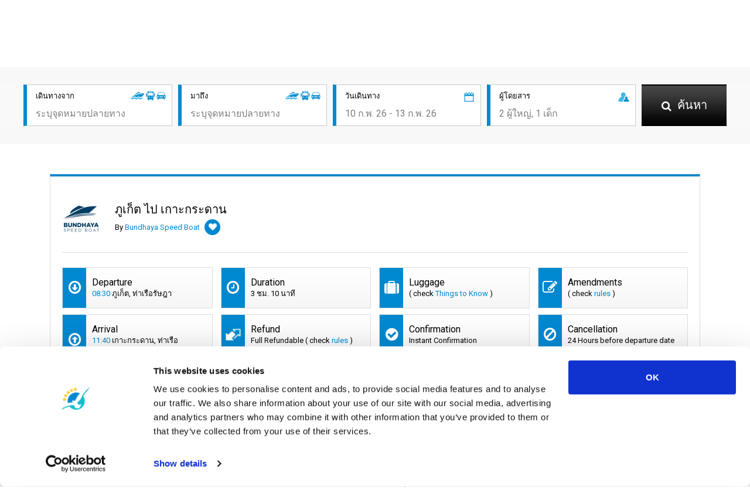

--- FILE ---
content_type: text/html; charset=utf-8
request_url: https://www.ferrysamui.com/th/phuket-to-koh-kradan-bundhaya-speed-boat-bdy0047.html
body_size: 26049
content:
<!DOCTYPE html>
<html lang="th" dir="ltr">

	<head>
		<meta charset="utf-8">
<title>จอง และ ประหยัด Bundhaya Speed Boat ภูเก็ต เกาะกระดาน 08:30</title>
<meta name="keywords" content="Bundhaya Speed Boat เส้นทาง ภูเก็ต 08:30 to เกาะกระดาน 11:40 ราคา & ตารางเวลาเดินเรือ " />
<meta name="description" content="ค้นหา Bundhaya Speed Boat ข้อเสนอจาก ภูเก็ต ไปยัง เกาะกระดาน. เปรียบเทียบและจอง ภูเก็ต ไปที่ เกาะกระดาน เรือเฟอร์รี่ เรือสปีดโบท และ รถบัส กับ Ferrysamui.com และประหยัด  THB" />
<meta name="robots" content="index,follow" />
<meta property="og:type" content="article" />
<meta property="og:site_name" content="Ferrysamui.com" />
<meta property="og:url" content="https://www.ferrysamui.com/th/phuket-to-koh-kradan-bundhaya-speed-boat-bdy0047.html" />
<meta property="og:title" content="จอง และ ประหยัด Bundhaya Speed Boat ภูเก็ต เกาะกระดาน 08:30" />
<meta property="og:description" content="ค้นหา Bundhaya Speed Boat ข้อเสนอจาก ภูเก็ต ไปยัง เกาะกระดาน. เปรียบเทียบและจอง ภูเก็ต ไปที่ เกาะกระดาน เรือเฟอร์รี่ เรือสปีดโบท และ รถบัส กับ Ferrysamui.com และประหยัด  THB" />
<script id="Cookiebot" src="https://consent.cookiebot.com/uc.js" data-cbid="b4fded9c-e245-4b78-932b-f719ca7516f7" type="text/javascript" data-blockingmode="auto"></script>
<!-- Google Tag Manager --><script>(function(w,d,s,l,i){w[l]=w[l]||[];w[l].push({'gtm.start':new Date().getTime(),event:'gtm.js'});var f=d.getElementsByTagName(s)[0],j=d.createElement(s),dl=l!='dataLayer'?'&l='+l:'';j.async=true;j.src='https://www.googletagmanager.com/gtm.js?id='+i+dl;f.parentNode.insertBefore(j,f);})(window,document,'script','dataLayer','GTM-WGBTW3G');</script><!-- End Google Tag Manager -->
<script type="application/ld+json">{	"@context": "http://schema.org",	"@type": "Product",	"aggregateRating": {		"@type": "AggregateRating",		"ratingValue": "4.2",		"reviewCount": "694"	},	"description": "Best speedboat & ferry tickets available.",	"name": "FerrySamui.com",	"image": "https://www.ferrysamui.com/upload/images/5d7b5021d3105.png"}</script>

<link rel="stylesheet" href="https://cdnjs.cloudflare.com/ajax/libs/font-awesome/4.7.0/css/font-awesome.min.css" integrity="sha384-wvfXpqpZZVQGK6TAh5PVlGOfQNHSoD2xbE+QkPxCAFlNEevoEH3Sl0sibVcOQVnN" crossorigin="anonymous">
<link rel="stylesheet" href="https://cdnjs.cloudflare.com/ajax/libs/twitter-bootstrap/4.6.1/css/bootstrap.min.css" integrity="sha384-zCbKRCUGaJDkqS1kPbPd7TveP5iyJE0EjAuZQTgFLD2ylzuqKfdKlfG/eSrtxUkn" crossorigin="anonymous">
<link rel="stylesheet" href="https://cdnjs.cloudflare.com/ajax/libs/slick-carousel/1.8.1/slick.min.css" integrity="sha384-ZwVa1S/NX6dEzJaHv2OILVrnj7ERqTH6pd/ubsDTHTrgAEz2kUufO/KLo6frtnOB" crossorigin="anonymous">
<link rel="stylesheet" href="https://cdnjs.cloudflare.com/ajax/libs/bootstrap-datepicker/1.9.0/css/bootstrap-datepicker3.min.css" integrity="sha384-wbeLxDDgZO89gqk1Y3p8Wm8axJzI4sO00EjHEF6cLQd8jvMOgGx8EIWrXB8Molub" crossorigin="anonymous">
<link rel="stylesheet" href="https://www.ferrysamui.com/common/css/site.css?v=2601" />
<meta name="viewport" content="width=device-width, initial-scale=1">
<link rel="icon" href="https://www.ferrysamui.com/common/images/favicon.ico" type="image/x-icon" />
<link rel="apple-touch-icon" href="https://www.ferrysamui.com/common/images/favicon.png" sizes="76x76" />
<!--[if IE]><script src="https://cdnjs.cloudflare.com/ajax/libs/html5shiv/3.7.3/html5shiv.min.js"></script><![endif]-->
<link hreflang="en" title="English" href="https://www.ferrysamui.com/phuket-to-koh-kradan-bundhaya-speed-boat-bdy0047.html" rel="alternate">
<link hreflang="ar" title="العربية" href="https://www.ferrysamui.com/ar/phuket-to-koh-kradan-bundhaya-speed-boat-bdy0047.html" rel="alternate">
<link hreflang="zh" title="简体中文" href="https://www.ferrysamui.com/cn/phuket-to-koh-kradan-bundhaya-speed-boat-bdy0047.html" rel="alternate">
<link hreflang="fr" title="Français" href="https://www.ferrysamui.com/fr/phuket-to-koh-kradan-bundhaya-speed-boat-bdy0047.html" rel="alternate">
<link hreflang="de" title="Deutsch" href="https://www.ferrysamui.com/de/phuket-to-koh-kradan-bundhaya-speed-boat-bdy0047.html" rel="alternate">
<link hreflang="hi" title="हिन्दी" href="https://www.ferrysamui.com/hi/phuket-to-koh-kradan-bundhaya-speed-boat-bdy0047.html" rel="alternate">
<link hreflang="it" title="Italiano" href="https://www.ferrysamui.com/it/phuket-to-koh-kradan-bundhaya-speed-boat-bdy0047.html" rel="alternate">
<link hreflang="ja" title="日本語" href="https://www.ferrysamui.com/ja/phuket-to-koh-kradan-bundhaya-speed-boat-bdy0047.html" rel="alternate">
<link hreflang="ko" title="한국어" href="https://www.ferrysamui.com/ko/phuket-to-koh-kradan-bundhaya-speed-boat-bdy0047.html" rel="alternate">
<link hreflang="pt" title="Português" href="https://www.ferrysamui.com/pt/phuket-to-koh-kradan-bundhaya-speed-boat-bdy0047.html" rel="alternate">
<link hreflang="ru" title="Русский" href="https://www.ferrysamui.com/ru/phuket-to-koh-kradan-bundhaya-speed-boat-bdy0047.html" rel="alternate">
<link hreflang="es" title="Español" href="https://www.ferrysamui.com/es/phuket-to-koh-kradan-bundhaya-speed-boat-bdy0047.html" rel="alternate">
<link hreflang="th" title="ภาษาไทย" href="https://www.ferrysamui.com/th/phuket-to-koh-kradan-bundhaya-speed-boat-bdy0047.html" rel="alternate">
	</head>

	<body>
		<!-- Google Tag Manager (noscript) --><noscript><iframe src="https://www.googletagmanager.com/ns.html?id=GTM-WGBTW3G" height="0" width="0" style="display:none;visibility:hidden"></iframe></noscript><!-- End Google Tag Manager (noscript) -->
		<!--wrapper -->
		<section id="wrapper">
			<!--header part-->
			<header id="header-part">
	<nav class="nav_bar navbar-expand-lg">
		<a class="logo" href="./">
			<img src="https://www.ferrysamui.com/upload/images/5d7b5021d3107.png" alt="Ferrysamui.com" title="Ferry Samui" fetchpriority="high">
		</a>
		<button class="navbar-toggler" type="button" data-toggle="collapse" data-target="#navbarSupportedContent" aria-controls="navbarSupportedContent" aria-expanded="false" aria-label="Toggle navigation"><span class="navbar-toggler-icon"></span>
		</button>
		<div class="collapse navbar-collapse right_nav" id="navbarSupportedContent">
			<ul class="navbar">
				<li class="active"><a href="./">หน้าหลัก</a>
				</li>
				<li class="dropdown"><a href="#" class="dropdown-toggle" id="Routes" role="button" data-toggle="dropdown" aria-haspopup="true" aria-expanded="false">เส้นทาง</a>
					<div class="dropdown-menu" aria-labelledby="Routes">
												<a href="route-samui-island-phangan-island.html">เกาะสมุย ➞ เกาะพะงัน</a>
												<a href="route-phangan-island-samui-island.html">เกาะพะงัน ➞ เกาะสมุย</a>
												<a href="route-tao-island-samui-island.html">เกาะเต่า ➞ เกาะสมุย</a>
												<a href="route-samui-island-tao-island.html">เกาะสมุย ➞ เกาะเต่า</a>
												<a href="route-phangan-island-tao-island.html">เกาะพะงัน ➞ เกาะเต่า</a>
												<div class="dropdown-divider"></div>
						<a href="routes.html">เส้นทางทั้งหมด</a>
						<a href="ferry-schedule.html">Schedules and Prices</a>
						<a href="promotions.html">โปรโมชั่น</a>
					</div>
				</li>
				<li class="dropdown"><a href="#" class="dropdown-toggle" id="Destinations" role="button" data-toggle="dropdown" aria-haspopup="true" aria-expanded="false">จุดหมายปลายทาง</a>
					<div id="destmenu" class="dropdown-menu" aria-labelledby="Destinations">
												<a href="samui-island.html" data-lid="14">เกาะสมุย</a>
												<a href="phangan-island.html" data-lid="15">เกาะพะงัน</a>
												<a href="tao-island.html" data-lid="16">เกาะเต่า</a>
												<a href="surat-thani.html" data-lid="10">สุราษฎร์ธานี</a>
												<a href="bangkok.html" data-lid="28">กรุงเทพฯ</a>
												<a href="surat-thani-airport.html" data-lid="33">สนามบินสุราษฎร์ธานี</a>
												<div class="dropdown-divider"></div> <a href="destinations.html">จุดหมายปลายทางทั้งหมด</a>
					</div>
				</li>
				<li class="dropdown"><a href="pier-information.html">สถานี</a>
				</li>
				<li><a href="https://support.liva.com/hc/th" rel="nofollow" target="_blank">ช่วยเหลือ</a>
				</li>
								<li>
					<a href="#" id="my_acount" class="my_acount"><i class="fa fa-user"></i> บัญชีของฉัน</a>
				</li>
								<li class="dropdown">
					<a href="#" class="dropdown-toggle" id="language-currency" role="button" data-toggle="dropdown" aria-haspopup="true" aria-expanded="false">
						<div class="d-inline text-nowrap">
							<i class="fa fa-cog"></i> 
							<span id="lang-title">ภาษาไทย</span>&nbsp;
							<img class="d-inline align-middle mr-1 lzf lazyload" data-src="https://www.ferrysamui.com/common/images/flag/ls-s-th.png" alt="ภาษาไทย"> &nbsp;|&nbsp;
							<span id="currency-code">THB</span>
						</div>
					</a>
					<div class="dropdown-menu dropdown-menu-right" aria-labelledby="language-currency"> 
						<div class="dropdown-frame-padding">
														<h4>เลือกภาษา</h4>
							<div class="dropdown-divider"></div>
														<a href="#" class="language_selector" data-value="en" ><img class="d-inline align-middle mr-1 lzf lazyload" data-src="https://www.ferrysamui.com/common/images/flag/ls-m-en.png" width="29" height="20">&nbsp; English</a>
														<a href="#" class="language_selector" data-value="ar" ><img class="d-inline align-middle mr-1 lzf lazyload" data-src="https://www.ferrysamui.com/common/images/flag/ls-m-ar.png" width="29" height="20">&nbsp; العربية</a>
														<a href="#" class="language_selector" data-value="cn" ><img class="d-inline align-middle mr-1 lzf lazyload" data-src="https://www.ferrysamui.com/common/images/flag/ls-m-cn.png" width="29" height="20">&nbsp; 简体中文</a>
														<a href="#" class="language_selector" data-value="fr" ><img class="d-inline align-middle mr-1 lzf lazyload" data-src="https://www.ferrysamui.com/common/images/flag/ls-m-fr.png" width="29" height="20">&nbsp; Français</a>
														<a href="#" class="language_selector" data-value="de" ><img class="d-inline align-middle mr-1 lzf lazyload" data-src="https://www.ferrysamui.com/common/images/flag/ls-m-de.png" width="29" height="20">&nbsp; Deutsch</a>
														<a href="#" class="language_selector" data-value="hi" ><img class="d-inline align-middle mr-1 lzf lazyload" data-src="https://www.ferrysamui.com/common/images/flag/ls-m-hi.png" width="29" height="20">&nbsp; हिन्दी</a>
														<a href="#" class="language_selector" data-value="it" ><img class="d-inline align-middle mr-1 lzf lazyload" data-src="https://www.ferrysamui.com/common/images/flag/ls-m-it.png" width="29" height="20">&nbsp; Italiano</a>
														<a href="#" class="language_selector" data-value="ja" ><img class="d-inline align-middle mr-1 lzf lazyload" data-src="https://www.ferrysamui.com/common/images/flag/ls-m-ja.png" width="29" height="20">&nbsp; 日本語</a>
														<a href="#" class="language_selector" data-value="ko" ><img class="d-inline align-middle mr-1 lzf lazyload" data-src="https://www.ferrysamui.com/common/images/flag/ls-m-ko.png" width="29" height="20">&nbsp; 한국어</a>
														<a href="#" class="language_selector" data-value="pt" ><img class="d-inline align-middle mr-1 lzf lazyload" data-src="https://www.ferrysamui.com/common/images/flag/ls-m-pt.png" width="29" height="20">&nbsp; Português</a>
														<a href="#" class="language_selector" data-value="ru" ><img class="d-inline align-middle mr-1 lzf lazyload" data-src="https://www.ferrysamui.com/common/images/flag/ls-m-ru.png" width="29" height="20">&nbsp; Русский</a>
														<a href="#" class="language_selector" data-value="es" ><img class="d-inline align-middle mr-1 lzf lazyload" data-src="https://www.ferrysamui.com/common/images/flag/ls-m-es.png" width="29" height="20">&nbsp; Español</a>
														<a href="#" class="language_selector" data-value="th" data-selected="1"><img class="d-inline align-middle mr-1 lzf lazyload" data-src="https://www.ferrysamui.com/common/images/flag/ls-m-th.png" width="29" height="20">&nbsp; ภาษาไทย</a>
														<br/>
																					<h4>เลือกสกุลเงิน</h4>
							<div class="dropdown-divider"></div>
														<a href="#" class="currency_selector" data-value="AUD" >AUD - Australian Dollar</a>
														<a href="#" class="currency_selector" data-value="CNY" >CNY - Chinese Yuan Renminbi</a>
														<a href="#" class="currency_selector" data-value="EUR" >EUR - Euro</a>
														<a href="#" class="currency_selector" data-value="GBP" >GBP - British Pound</a>
														<a href="#" class="currency_selector" data-value="THB" data-selected="1">THB - Thai Baht</a>
														<a href="#" class="currency_selector" data-value="USD" >USD - US Dollar</a>
																				</div>
					</div>
				</li>
			</ul>
		</div>
	</nav>
	<div class="clear"></div>
</header>			<!--header part-->
			<!--banner_sec-->
			<div class="inner_banner no_bg">
				<div class="information">
					<div class="container">
						<div class="row">
	<div class="col">
		<div class="inner">
			<img class="picon lzf lazyload" data-src="https://www.ferrysamui.com/common/images/products-icon.png" alt="">
			<h6>เดินทางจาก</h6>
			<input class="field" id="departure" type="text" placeholder="ระบุจุดหมายปลายทาง">
		</div>
	</div>
	<div class="col">
		<div class="inner">
			<img class="picon lzf lazyload" data-src="https://www.ferrysamui.com/common/images/products-icon.png" alt="">
			<h6>มาถึง</h6>
			<input class="field" id="arrival" type="text" placeholder="ระบุจุดหมายปลายทาง">
		</div>
	</div>
	<div class="col">
		<div class="inner">
			<img class="icon lzf lazyload" data-src="https://www.ferrysamui.com/common/images/calendar-icon.png" alt="">
			<h6>วันเดินทาง</h6>
			<input class="field travel-date" id="traveldate" type="text" placeholder="10 ก.พ. 26 - 13 ก.พ. 26" readonly>
			<!-- Travel Date -->
			<div class="travel-date-popup"> <span class="close"><i class="fa fa-fw fa-times-circle-o"></i></span>
				<ul class="nav nav-pills mb-3" id="pills-tab" role="tablist">
					<li class="nav-item"> <a class="nav-link" id="pills-oneway-tab" data-toggle="pill" href="#pills-oneway" role="tab" aria-controls="pills-oneway" aria-selected="true">เที่ยวเดียว</a>
					</li>
					<li class="nav-item"> <a class="nav-link active show" id="pills-roundtrip-tab" data-toggle="pill" href="#pills-roundtrip" role="tab" aria-controls="pills-roundtrip" aria-selected="false">ไป-กลับ</a>
					</li>
				</ul>
				<div class="tab-content" id="pills-tabContent">
					<div class="tab-pane fade" id="pills-oneway" role="tabpanel" aria-labelledby="pills-oneway-tab" style="line-height: 0px;">
						<input type="text" value="" class="datesingle invisible">
						<div id="datepicker-oneway" class="pt-3"></div>
					</div>
					<div class="tab-pane fade active show" id="pills-roundtrip" role="tabpanel" aria-labelledby="pills-roundtrip-tab" style="line-height: 0px;">
						<input type="text" value="" class="daterange invisible">
						<div id="datepicker-roundtrip" class="pt-3"></div>
					</div>
				</div>
			</div>
			<!-- End Travel Date -->
		</div>
	</div>
	<div class="col">
		<div class="inner">
			<img class="icon lzf lazyload" data-src="https://www.ferrysamui.com/common/images/passenger-icon.png" alt="">
			<h6>ผู้โดยสาร</h6>
			<input class="field passenger" id="passenger" type="text" placeholder="2 ผู้ใหญ่, 1 เด็ก" readonly>
			<!-- passengers -->
			<div class="passengers">
				<div class="d-flex text-dark">
					<div class="p-2"><strong>ผู้ใหญ่</strong>  <small class="text-info">(>9 ปี)</small>
					</div>
					<div class="ml-auto p-2"> <i id="adult-minus" class="fa fa-fw fa-minus-circle text-success adult-minus"></i>
						<span class="adult"></span>  <i id="adult-plus" class="fa fa-fw fa-plus-circle text-success adult-plus"></i>
					</div>
				</div>
				<div class="d-flex text-dark">
					<div class="p-2"><strong>เด็ก</strong>  <small class="text-info">(2-9 ปี)</small>
					</div>
					<div class="ml-auto p-2"> <i id="child-minus" class="fa fa-fw fa-minus-circle text-success child-minus"></i>
						<span class="child"></span><i id="child-plus" class="fa fa-fw fa-plus-circle text-success child-plus"></i>
					</div>
				</div>
							</div>
			<!-- end passengers-->
		</div>
	</div>
	<div class="col search">
		<button class="button" id="search-button"><span><i class="fa fa-search"></i> ค้นหา</span>
		</button>
	</div>
	<ul id="daul-t" class="d-hide"><li class="ui-menu-item"><div id="ui-id-{no}" tabindex="-1" class="ui-menu-item-wrapper"><div><div class="place-icon"><strong><i class="fa fa-lg fa-fw fa-map-marker hl-text pr-2 pt-2"></i></strong></div><div class="place-desc-lt"><strong>{l}</strong></div></div></div></li></ul>
</div>
<form id="hvsearchform" action="result.html" method="post">
	<input type="hidden" name="search_location_from" id="hv_search_location_from" value="">
	<input type="hidden" name="search_location_to" id="hv_search_location_to" value="">
	<input type="hidden" name="search_zone_from" id="hv_search_zone_from" value="">
	<input type="hidden" name="search_zone_to" id="hv_search_zone_to" value="">
	<input type="hidden" name="search_depart_date" id="hv_search_depart_date" value="">
	<input type="hidden" name="search_return_date" id="hv_search_return_date" value="">
	<input type="hidden" name="search_amount_adult" id="hv_search_amount_adult" value="1">
	<input type="hidden" name="search_amount_child" id="hv_search_amount_child" value="">
	<input type="hidden" name="search_amount_infant" id="hv_search_amount_infant" value="">
	<input type="hidden" id="hv_init_start_date" value="2026-02-02">
</form>					</div>
				</div>
			</div>
			<!--banner_sec-->
			<!-- content part-->
			<section id="content-part">
				<!-- product_result_sec-->
				<div class="product_result_sec">
					<div class="container ">
						<div class="head_panel">
													</div>
						<div class="white_box product_result" id="ripanel">
							<div class="head">
								<div class="row v-center">
									<div class="col logo">
										<a href="bundhaya-speed-boat.html" class="logo_link">
											<img class="lzf lazyload" data-src="https://www.ferrysamui.com/upload/images/2210/633bf68e2c427.png" alt="">
										</a>
									</div>
									<div class="col desc">
										<h1>ภูเก็ต ไป เกาะกระดาน</h1>
										<span class="by">By <span>Bundhaya Speed Boat</span>  <i class="fa fa-heart"></i>
										</span>
									</div>
									<div class="col rating">
										<img class="lzf lazyload" data-src="https://www.ferrysamui.com/common/images/stars.jpg" alt=""> <span>4.5 (40 Reveiws)</span>
									</div>
								</div>
							</div>
							<div class="trip_detail">
								<div class="row">
									<div class="col-xl-3 col-lg-4 col-md-6">
										<div class="gradient_box">	<span class="icon"><i class="fa fa-arrow-circle-o-down"></i></span>
											<h4>Departure</h4>
											<span><span>08:30</span> ภูเก็ต, ท่าเรือรัษฎา</span>
										</div>
									</div>
									<div class="col-xl-3 col-lg-4 col-md-6">
										<div class="gradient_box">	<span class="icon"><i class="fa fa-clock-o"></i></span>
											<h4>Duration</h4>
											<span>3 ชม. 10 นาที</span>
										</div>
									</div>
									<div class="col-xl-3 col-lg-4 col-md-6">
										<div class="gradient_box">	<span class="icon"><i class="fa fa-suitcase"></i></span>
											<h4>Luggage</h4>
																						<span>( check <span><a id="prod-luggage-link" href="#">Things to Know</a></span> )</span>
																					</div>
									</div>
									<div class="col-xl-3 col-lg-4 col-md-6">
										<div class="gradient_box">	<span class="icon"><i class="fa fa-edit"></i></span>
											<h4>Amendments</h4>
																						<span>( check <span><a id="prod-amend-link" href="#">rules</a></span> )</span>
																					</div>
									</div>
									<div class="col-xl-3 col-lg-4 col-md-6">
										<div class="gradient_box">	<span class="icon"><i class="fa fa-arrow-circle-o-up"></i></span>
											<h4>Arrival</h4>
											<span><span>11:40</span> เกาะกระดาน, ท่าเรือชายหาด</span>
										</div>
									</div>
									<div class="col-xl-3 col-lg-4 col-md-6">
										<div class="gradient_box">	<span class="icon"><img class="icon lzf lazyload" data-src="https://www.ferrysamui.com/common/images/return-icon.png" alt=""></span>
											<h4>Refund</h4>
																						<span>Full Refundable ( check <span><a id="prod-refund-link" href="#">rules</a></span> )</span>
																					</div>
									</div>
									<div class="col-xl-3 col-lg-4 col-md-6">
										<div class="gradient_box">	<span class="icon"><i class="fa fa-check-circle"></i></span>
											<h4>Confirmation</h4>
											<span>Instant Confirmation</span>
										</div>
									</div>
									<div class="col-xl-3 col-lg-4 col-md-6">
										<div class="gradient_box">	<span class="icon"><i class="fa fa-ban"></i></span>
											<h4>Cancellation</h4>
																						<span>24 Hours before departure date</span>
																					</div>
									</div>
								</div>
							</div>
							<div class="row">
								<div class="col-lg-6">
									<!--trip booking sec-->
									<div class="trip_booking_sec half">
																				<ul class="t_o_list">
											<li>
												<h4>ชั้นประหยัด</h4>
											</li>
											<li class="a_box">
																							</li>
											<li class="price_box" id="price_box_10405"><span>1,950</span> THB</li>
											<li>
																								<input type="text" id="hv_datepicker_10405" class="hv_datepicker"><span class="button book_dept" data-eid="BDY0047" data-sid="740" data-pid="10405" data-cid="1">Book Now</span>
																							</li>
										</ul>
																			</div>
									<!--trip booking sec-->
																		<div class="text-body">
										<h3 id="refund_policy">Refund</h3>
										<ul class="list">
																																	<li>Cancellations made 24 Hours or more in advance will receive a full refund.</li>
																					</ul>
									</div>
																											<div class="text-body">
										<h3 id="cancellation_policy">Cancellation Policy</h3>
										<p>Booking changes or cancellations must be made up to 24 Hours before your departure date. However, Round-trip tickets cannot be cancelled or refunded after the first trip's cancellation deadline.</p>
									</div>
																											<div class="text-body">
										<h3 id="amendment_policy">Amendments</h3>
										<ul class="list">
											<li>We will be allowed without penalty if written notice is made over 24 Hours prior to departure. However amendment is subject to availability and new rates may apply.</li>
											<li>Any amendment resulting in lower rates or less number of passenger is subject to 5% surcharge of the difference figure between total amounts less the amended amount.</li>
										</ul>
									</div>
																											<div class="text-body">
										<h3>Late Booking</h3>
										<p>For all late bookings under 6 Hours please <a id="prod-chat-link" href="#" role="button">chat with us</a> directly.</p>
									</div>
																											<div class="text-body">
										<h3 id="thing_to_know">Things to Know</h3>
										<ul class="list">
																							<li>DOMESTIC Routes: Please check in 45 minutes before the departure time; check-in closes 15 minutes before departure time. Tickets will expire for late arrivals and are strictly non-refundable and non-changeable.</li>
																							<li>For KOH LIPE to LANGKAWI and LANGKAWI to KOH LIPE: Please check in 90 MINUTES (local time) before departure time for the immigration check and have your passport ready. Check in close 45 minutes of departure time. If you are late, your ticket will be expired and cannot be Refunded and Changed.</li>
																							<li>You can CHECK IN by showing the QR code from your e-ticket (sent by email) directly on your phone. Please make sure you check in with the operator you booked with.</li>
																							<li>Time stated is only for estimation. The actual time schedule is subject to change without prior notice due to unpredictable weather conditions and fortuitous events.</li>
																							<li>The price does not include entrance fee (if any), any additional fees and surcharges.</li>
																							<li>Each passenger is allowed 1 baggage shall not weigh more than 30kg. and carry on 1 bag shall not weigh more than 10kg. per person. For excess baggage limit please pay the extra charge directly to the staff at the pier.</li>
																							<li>We provide point-to-point service and are not responsible for delays or missed connecting flights, tours, or other travel plans.</li>
																							<li>No pets allowed.</li>
																							<li>INFANTS are NOT allowed on speedboat.</li>
																							<li>The Speedboat is not allowed for pregnant women and is not suitable for children, people with heart or back problems, or other physical impediments.</li>
																							<li>In case of damaged luggage or bag, the operator can compensate for damages not exceeding 1,000 THB per luggage or bag. The operator will not be liable for loss or damage to baggage, fragile, perishable and valuable items in your checked and carry-on baggage.</li>
																							<li>In case of loss of luggage or bag, the operator can compensate for the lost not exceeding 2,500 THB per luggage or bag.</li>
																							<li>The operator recommends the passenger keep high value or passport with the passenger all the time and the operator is not responsible for the lost.</li>
																							<li>The operator relies on safety as important. The operator can not be held responsible for travel delays or travel cancellations.</li>
																							<li>The ferry / Speedboat departure time may vary depending on the weather conditions.</li>
																							<li>There are no travel restrictions for pregnant passengers on ferry. However, please be aware that the service provider will not be responsible for any health-related issues that may occur.</li>
																							<li>If you intend to travel with an animal, please reach out to Customer Support in advance to confirm with the service provider.</li>
																							<li>Always keep your valuables, crucial items, fragile belongings, passport, and important documents with you. The company is not liable for any loss or damage to these items.</li>
																							<li>Due to safety policies, pregnant passengers are not permitted to travel on the Speedboat.</li>
																							<li>IMPORTANT: If the date and time specified on the ticket passed already, it cannot be changed, cancelled or refunded.</li>
																							<li>Dangerous items like explosives, guns, drugs, and flammable materials are not allowed on board.</li>
																							<li>Only personal items or belongings are allowed on board — no other cargo is permitted.</li>
																							<li>Items with a strong or unpleasant smell are not allowed on board.</li>
																							<li>In case of weather conditions or government orders prohibiting boat travel, the operator reserves the right to replace boat transfers with land transport without refund.</li>
																							<li>In the event that a ferry/ Speedboat cannot operate as scheduled, or is delayed due to weather conditions, the operator reserves the right to cancel or postpone the trip without prior notice.</li>
																							<li>CHECK IN POINT: at Rassada Pier Counter No. 11, please look for Bundhaya Speed Boat sign</li>
																							<li>Change to another boat at Koh Lanta.</li>
																							<li>Via Ao Nang and Railay for the boat t 10:00.</li>
																					</ul>
									</div>
																											<div class="text-body pr-0">
										<h3>Vehicles</h3>
																				<a href="bundhaya-speed-boat-bundhaya-speedboat.html">
											<div class="text-with-image">
												<div class="sub">
													<figure>
														<img class="lzf lazyload" data-src="https://www.ferrysamui.com/upload/images/2512/69399f65580dd.jpg" alt="Bundhaya Speedboat">
													</figure>
													<div class="text">
														<h5><span>Bundhaya Speedboat</span></h5>
														<p class="text-black">Bundhaya Speedboat has 2 types of boats there are 3 engines for 45 seats and 4 engines for 75 seats. </p>
													</div>
												</div>
											</div>
										</a>
																			</div>
								</div>
								<div class="col-lg-6">
									<div class="trip_info">
										<div class="head_panel">
											<h3>Trip Information</h3>
										</div>
										<div class="map d-none">
											<img class="lzf lazyload" data-src="https://www.ferrysamui.com/common/images/map7.jpg" alt="">
										</div>
										<div class="accordion trip_info_panel" id="trip_info_panel">
																																	<div class="box">
												<div class="head_row collapsed" id="ti_heading_0" aria-expanded="false"  data-toggle="collapse" data-target="#ti_collapse_0" aria-controls="ti_collapse_0" >
													<div class="row v-center">
														<div class="col icon"><span><img class="lzf lazyload" data-src="https://www.ferrysamui.com/common/images/map-icon-white.png" alt=""></span>
														</div>
														<div class="col title">
															<h4>ภูเก็ต, ท่าเรือรัษฎา</h4>
														</div>
																												<div class="col right">
															<div class="clicker"> <span class="show">Read More <i class="fa fa-angle-down"></i></span>
																<span class="hide">Read Less <i class="fa fa-angle-up"></i></span>
															</div>
														</div>
																											</div>
												</div>
																								<div id="ti_collapse_0" class="collapse" aria-labelledby="ti_heading_0" data-parent="#trip_info_panel">
													<div class="content">
																												<img class="banner lzf lazyload" data-src="https://www.ferrysamui.com/upload/images/2302/63dcd66778fe3.jpg">
																												<span id="docs-internal-guid-6eab35c7-7fff-e77b-0f1d-55fc52ece4a7">
<h3 style="text-align: justify;" dir="ltr"><span style="color: #0880d7;"><strong>ท่าเรือรัษฎา: จุดเริ่มต้นสู่ขุมทรัพย์แห่งอันดามัน</strong></span></h3>
<br />
<p style="text-align: justify;" dir="ltr"><span>ยินดีต้อนรับสู่ท่าเรือรัษฎา ประตูเชื่อมระหว่างเสน่ห์อันมีชีวิตชีวาของภูเก็ตและหมู่เกาะลึกลับที่กระจายอยู่ทั่วทะเลอันดามัน ท่าเรือรัษฎาตั้งอยู่ทางทิศตะวันตกของภูเก็ต ไม่ใช่เพียงแค่จุดแวะพักเท่านั้น จากท่าเรือรัษฎา คุณสามารถเดินทางไปยังชายหาดอันเงียบสงบของเกาะยาวหรือเยี่ยมชมเกาะพีพีที่มีชื่อเสียงได้อย่างง่ายดาย สำหรับนักท่องเที่ยวที่ต้องการค้นพบอัญมณีที่ซ่อนอยู่หรือเพียงแค่อาบแดดบนชายหาดอันเงียบสงบ การผจญภัยของคุณจะเริ่มต้นขึ้นที่นี่</span></p>
<br />
<h4 style="text-align: justify;" dir="ltr"><strong>เกี่ยวกับท่าเรือรัษฎา</strong></h4>
<br />
<p style="text-align: justify;" dir="ltr"><span>ท่าเรือรัษฎาตั้งอยู่ใจกลางทะเลอันดามันในตำแหน่งยุทธศาสตร์ เป็นจุดเชื่อมต่อระหว่างตัวเมืองภูเก็ตและหมู่เกาะโดยรอบ ท่าเรือรัษฎาคึกคักไปด้วยแผงขายอาหารท้องถิ่นที่ตั้งอยู่ริมทะเล</span></p>
<p style="text-align: justify;" dir="ltr"><span>ขณะที่เรือเฟอร์รี่ของคุณแล่นออกจากจุดศูนย์กลางนี้ ลองจินตนาการถึงโลกแห่งความเป็นไปได้ที่รออยู่ข้างหน้า ออกเดินทางไปท่องเที่ยวแบบไปเช้าเย็นกลับที่เกาะยาวอันน่าหลงใหลพร้อมสายลมพัดผ่านเส้นผมของคุณ เมื่อเวลาผ่านไปอย่างช้าๆ ดื่มด่ำกับความงามที่ยังคงบริสุทธิ์และดื่มด่ำกับความเงียบสงบ</span></p>
<p style="text-align: justify;" dir="ltr"><span>ท่าเรือยังมีบริการเรือท่องเที่ยวไปยังเกาะพีพีมากมาย นับเป็นสิ่งมหัศจรรย์ทางธรรมชาติที่ทำให้ผู้เดินทางหลงใหล ไม่ว่าจะอยู่ในช่วงไฮซีซั่นหรือไม่ คุณจะพบเรือเร็วที่จะพาคุณไปยังสถานที่อันน่าตื่นตาตื่นใจ เกาะพีพีเป็นจุดหมายปลายทางที่มีชื่อเสียงระดับโลก เสน่ห์ของเกาะนี้อยู่ที่ทัศนียภาพอันน่าทึ่ง น้ำทะเลใสราวกับคริสตัล และสัตว์ทะเลที่มีชีวิตชีวา เป็นสถานที่พักผ่อนสำหรับนักดำน้ำ ผู้แสวงหาแสงแดด และผู้ที่ชื่นชอบความยิ่งใหญ่ของธรรมชาติ</span></p>
<p style="text-align: justify;" dir="ltr"><span>การล่องเรือจากภูเก็ตไปยังเกาะพีพีไม่ใช่แค่การเดินทางเท่านั้น แต่ยังเป็นเรื่องราวที่น่าดึงดูดใจอีกด้วย ขณะที่เรือเฟอร์รี่แล่นผ่านผืนน้ำ คุณจะเห็นปลาโลมา คุณยังจะได้เพลิดเพลินกับการเต้นรำของคลื่น และหากคุณโชคดีพอ พระอาทิตย์ตกสีทองและสีแดงเข้มจะทาให้ท้องฟ้าสดใสขึ้น ไกลออกไปอีกคือเกาะลันตา ป่าไม้เขียวชอุ่ม ชายหาดที่เงียบสงบ และวัฒนธรรมที่หลากหลายเป็นนิยามของสวรรค์แห่งนี้ ชวนให้สำรวจ</span></p>
<p style="text-align: justify;" dir="ltr"><span>การเดินทางจากสนามบินภูเก็ตไปยังท่าเรือรัษฎาโดยรถแท็กซี่นั้นทำได้ง่ายดาย เลือกใช้บริการแท็กซี่เฉพาะทางที่จะพาคุณตรงจากสนามบินไปยังท่าเรือรัษฎา ซึ่งจะทำให้การเดินทางของคุณสะดวกสบายพอๆ กับจุดหมายปลายทางที่คุณกำลังมุ่งหน้าไป</span></p>
<p style="text-align: justify;" dir="ltr"><span>ท่าเรือรัษฎาไม่ใช่แค่สถานที่ท่องเที่ยวธรรมดาๆ เรื่องราวต่างๆ มากมายเริ่มต้นที่นี่ พร้อมการผจญภัยที่รอให้คุณออกเดินทางและความทรงจำที่รอให้คุณสร้าง ท่าเรือแห่งนี้เชื่อมโยงความมีชีวิตชีวาของภูเก็ตกับสถานที่ศักดิ์สิทธิ์ที่ยังคงความสมบูรณ์ของหมู่เกาะโดยรอบ ไม่ว่าคุณจะเป็นนักท่องเที่ยวที่เดินทางมาบ่อยครั้งหรือเพิ่งมาสำรวจใหม่ อ่าวไร่เลย์และหมู่เกาะต่างๆ นั้นน่าดึงดูดใจมาก และจะมอบความประทับใจไม่รู้ลืมให้กับคุณ</span></p>
<br />
<h4 style="text-align: justify;" dir="ltr"><span><strong>สิ่งที่ควรรู้:</strong><br /><br /></span></h4>
<p style="text-align: justify;" dir="ltr"><span>จองตั๋วเรือเฟอร์รี่ออนไลน์ล่วงหน้าเสมอ โดยเฉพาะในช่วงฤดูท่องเที่ยว เพื่อให้การเดินทางของคุณราบรื่น</span></p>
<p style="text-align: justify;" dir="ltr"><span>ดื่มด่ำกับวัฒนธรรมท้องถิ่นด้วยการลองชิมอาหารรสเลิศที่แผงขายอาหารใกล้ท่าเรือรัษฎาก่อนออกเดินทาง</span></p>
<p style="text-align: justify;" dir="ltr"><span>โปรดจำไว้ว่าการเดินทางจากสนามบินภูเก็ตไปยังท่าเรือรัษฎาอาจใช้เวลานานถึงหนึ่งชั่วโมง ดังนั้นควรวางแผนตารางเวลาของคุณให้เหมาะสม</span></p>
<p style="text-align: justify;" dir="ltr"><span>หากต้องการสัมผัสประสบการณ์ที่ไม่เหมือนใคร ลองออกเดินทางแต่เช้าเพื่อชมทะเลอันดามันในยามเช้า</span></p>
<p style="text-align: justify;" dir="ltr"><span>หากคุณกำลังเดินทางกลับภูเก็ตหลังจากท่องเที่ยวบนเกาะแล้ว อย่าลืมเผื่อเวลาสำรวจตัวเมืองภูเก็ตที่คึกคัก</span></p>
<br />
<p style="text-align: justify;" dir="ltr"> </p>
<br /></span>													</div>
												</div>
																								<div class="distance">
													<div class="row v-center">
														<div class="col icon"> <span><img class="lzf lazyload" data-src="https://www.ferrysamui.com/common/images/prodtype-ti-icon-2.png" alt=""></span>
														</div>
														<div class="col title">
															<h4><span>เรือเร็ว: ท่าเรือรัษฎา - ท่าเรือต้นไทร</span></h4>
														</div>
													</div>
												</div>
											</div>
																																	<div class="box">
												<div class="head_row collapsed" id="ti_heading_1" aria-expanded="false"  data-toggle="collapse" data-target="#ti_collapse_1" aria-controls="ti_collapse_1" >
													<div class="row v-center">
														<div class="col icon"><span><img class="lzf lazyload" data-src="https://www.ferrysamui.com/common/images/map-icon-white.png" alt=""></span>
														</div>
														<div class="col title">
															<h4>เกาะพีพี, ท่าเรือต้นไทร</h4>
														</div>
																												<div class="col right">
															<div class="clicker"> <span class="show">Read More <i class="fa fa-angle-down"></i></span>
																<span class="hide">Read Less <i class="fa fa-angle-up"></i></span>
															</div>
														</div>
																											</div>
												</div>
																								<div id="ti_collapse_1" class="collapse" aria-labelledby="ti_heading_1" data-parent="#trip_info_panel">
													<div class="content">
																												<img class="banner lzf lazyload" data-src="https://www.ferrysamui.com/upload/images/2210/63524c008013f.jpg">
																												<h3 dir="ltr" style="text-align: justify;"><span style="color: #0880d7;"><strong>ท่าเรือต้นไทร: ทางเข้าสู่สิ่งมหัศจรรย์ของเกาะพีพี</strong></span></h3>
<p dir="ltr" style="text-align: justify;"><br>ก้าวเข้าสู่ท่าเรือต้นไทร ซึ่งเป็นทางเข้าไปยังเกาะพีพีที่สวยงามน่าหลงใหล! ท่าเรือตั้งอยู่ใจกลางอ่าวต้นไทร (บางครั้งสะกดว่าอ่าวต้นไทร) ท่าเรือที่มีชีวิตชีวาแห่งนี้เป็นจุดเริ่มต้นในการสัมผัสกับชายหาดอันงดงาม น้ำทะเลสีฟ้าใส และช่วงเวลาที่น่าจดจำ ไม่ว่าคุณจะแสวงหาความสงบหรือความตื่นเต้น ท่าเรือต้นไทรคือจุดขึ้นเรือของคุณ</p>
<br>
<h4 dir="ltr" style="text-align: justify;"><strong>เกี่ยวกับท่าเรือต้นไทร</strong></h4>
<br>
<p dir="ltr" style="text-align: justify;">ท่าเรือต้นไทรเป็นจุดเริ่มต้นของอัญมณีแห่งเกาะพีพี ท่าเรือแห่งนี้คึกคักไปด้วยกิจกรรมต่างๆ เนื่องจากเรือต่างๆ ขนส่งแขกไปและกลับจากสวรรค์บนเกาะแห่งนี้ จุดสำคัญในอ่าวต้นไทรทำให้คุณมั่นใจได้ว่าจะได้อยู่ใกล้ชิดกับหัวใจที่เต้นแรงของเกาะ ตลาดที่คึกคัก ร้านอาหารบรรยากาศแปลกตา และร้านค้าพื้นเมืองรอคุณมาเยี่ยมชม</p>
<p dir="ltr" style="text-align: justify;">จากท่าเรือต้นไทร สิ่งมหัศจรรย์มากมายรอคุณอยู่ ผ่อนคลายที่หาดต้นไทรอันเงียบสงบซึ่งอยู่ห่างออกไปเพียงนิดเดียว ด้วยทรายนุ่มและน้ำทะเลใส เป็นสถานที่ที่สวยงามเหมาะแก่การอาบแดด สำหรับผู้ที่หลงใหลการเดินทาง ให้เดินป่าไปยังจุดชมวิวที่สวยงามเพื่อชมทิวทัศน์ที่น่าทึ่ง</p>
<p dir="ltr" style="text-align: justify;">ข้ามท่าเรือต้นไทร คุณจะพบอ่าวโละดาลัมซึ่งอยู่ห่างออกไปเพียงเดินไม่กี่ก้าว จุดที่สวยงามแห่งนี้เหมาะสำหรับการดำน้ำตื้นและว่ายน้ำ สำรวจทัศนียภาพใต้น้ำหรือเพลิดเพลินไปกับสภาพแวดล้อมที่เงียบสงบ</p>
<p dir="ltr" style="text-align: justify;">หมู่บ้านต้นไทรที่สวยงามตั้งอยู่ใจกลางอ่าวต้นไทร ช่วยให้คุณมองเห็นชีวิตประจำวันบนเกาะพีพีได้</p>
<p dir="ltr" style="text-align: justify;">ท่าเรือต้นไทรทำหน้าที่เป็นท่าเรือหลักของเกาะ โดยต้อนรับเรือข้ามฟากที่มาจากภูเก็ต กระบี่ และเกาะลันตา บริการเรือข้ามฟากที่คล่องตัวนี้รับประกันการเดินทางที่ไร้ปัญหา ค่าธรรมเนียมเข้า 20 บาทช่วยรักษาสิ่งอำนวยความสะดวกของท่าเรือ</p>
<p dir="ltr" style="text-align: justify;">ท่าเรือต้นไทรเป็นจุดยึดของการเดินทางของคุณ ไม่ว่าจะมาจากภูเก็ต กระบี่ หรืออ่าวนาง ป้ายสำหรับทัวร์และไม้โบกมือขณะที่คุณลงจากเรือ นำเสนอตัวเลือกมากมายสำหรับการเดินทางของคุณ เสน่ห์ของเกาะพีพีนั้นพร้อมให้คุณสัมผัสได้</p>
<p dir="ltr" style="text-align: justify;">นักท่องเที่ยวต่างชื่นชอบการสำรวจน้ำทะเลสีฟ้าใสของเกาะทุกวัน พวกเขาสามารถเลือกนั่งเรือเฟอร์รี่หรือเรือเร็วได้ ทั้งสองทางเลือกนี้ล้วนมีทัศนียภาพที่สวยงามและโอกาสที่จะได้พบกับชายหาดใหม่ๆ บางคนชอบนั่งเรือช้าๆ ในขณะที่บางคนชอบเดินทางให้เร็วที่สุด</p>
<p dir="ltr" style="text-align: justify;">เมื่อพลบค่ำ ท่าเรือต้นไทรจะกลายเป็นผืนผ้าใบแห่งเปลวไฟและแสงเรืองรอง การแสดงไฟเป็นการแสดงที่น่าหลงใหลที่จะทำให้คุณรู้สึกตื่นตาตื่นใจในช่วงเวลาพลบค่ำ เข้าร่วมกับฝูงชนและดื่มด่ำกับการแสดงอันมหัศจรรย์นี้</p>
<p dir="ltr" style="text-align: justify;">เสน่ห์ของอ่าวต้นไทรไม่ได้จำกัดอยู่แค่ที่ท่าเรือเท่านั้น กระแสน้ำสีฟ้าครามดึงดูดนักว่ายน้ำ และหน้าผาใกล้เคียงก็เชื้อเชิญผู้กล้า ดำน้ำตื้นท่ามกลางพืชทะเลของต้นไทรหรือค้นหาความสงบในความเงียบสงบของเกาะ</p>
<p dir="ltr" style="text-align: justify;">ท่าเรือต้นไทรเป็นประตูสู่การผจญภัยที่หลากหลาย ดื่มด่ำไปกับความงดงามของท้องทะเลของเกาะพีพี หรือล่องเรือไปยังเกาะพีพีดอน ซึ่งเป็นเกาะที่ใหญ่ที่สุดในบรรดาเกาะแฝด ด้วย Wi-Fi ที่เข้าถึงได้ วางแผนการเดินทางของคุณได้ทุกที่</p>
<p dir="ltr" style="text-align: justify;">ยามพลบค่ำทำให้เมืองต้นไทรมีชีวิตชีวาด้วยชีวิตกลางคืนที่คึกคัก ผับ ร้านอาหาร และสถานที่พักผ่อนหย่อนใจต่าง ๆ ล้วนสร้างบรรยากาศที่มีชีวิตชีวาของเกาะพีพี สนุกสนาน อิ่มอร่อย และดื่มด่ำกับความประทับใจที่ไม่มีวันลืม</p>
<p dir="ltr" style="text-align: justify;">จากท่าเรือต้นไทร คุณสามารถเช่าเรือหางยาวเพื่อไปยังอัญมณีที่อยู่ใกล้เคียงได้อย่างง่ายดาย เกาะลันตา อ่าวมาหยา และสถานที่ที่สวยงามอื่น ๆ รอต้อนรับคุณอยู่ สัมผัสประสบการณ์เกาะพีพีอย่างเต็มที่ด้วยการย้ายที่ที่มีประสิทธิภาพ ท่าเรือต้นไทรเป็นประตูสู่ความมหัศจรรย์ของเกาะพีพี</p>
<br>
<h4 dir="ltr" style="text-align: justify;"><strong>สิ่งที่ต้องจำ:</strong></h4>
<br>
<p dir="ltr" style="text-align: justify;">ท่าเรือต้นไทรตั้งอยู่ใจกลางอ่าวต้นไทร ทำหน้าที่เป็นจุดเข้าหลักสู่สถานที่ท่องเที่ยวของเกาะพีพี</p>
<p dir="ltr" style="text-align: justify;">ค่าธรรมเนียมเข้าท่าเรือ 20 บาทจะช่วยรักษาสิ่งอำนวยความสะดวกเพื่อความสะดวกสบายของผู้มาเยือน</p>
<p dir="ltr" style="text-align: justify;">บริการเรือข้ามฟากที่มีประสิทธิภาพจากภูเก็ตและกระบี่ทำให้การเดินทางไปยังท่าเรือเป็นไปอย่างราบรื่น</p>
<p dir="ltr" style="text-align: justify;">เชื่อมต่อกับจุด Wi-Fi ที่มีอยู่ทั่วอ่าวต้นไทรในขณะที่วางแผนการเดินทางในท้องถิ่น</p>
<p dir="ltr" style="text-align: justify;">สถานบันเทิงยามค่ำคืนของอ่าวต้นไทรนั้นคึกคัก โดยหมู่บ้านต้นไทรมีแหล่งบันเทิง ร้านอาหาร และประสบการณ์ทางวัฒนธรรมที่หลากหลาย</p>
<br>
<p dir="ltr" style="text-align: justify;"> </p>													</div>
												</div>
																								<div class="distance">
													<div class="row v-center">
														<div class="col icon"> <span><img class="lzf lazyload" data-src="https://www.ferrysamui.com/common/images/prodtype-ti-icon-2.png" alt=""></span>
														</div>
														<div class="col title">
															<h4><span>เรือเร็ว: ท่าเรือต้นไทร - ท่าเรือศาลาด่าน</span></h4>
														</div>
													</div>
												</div>
											</div>
																																	<div class="box">
												<div class="head_row collapsed" id="ti_heading_2" aria-expanded="false"  data-toggle="collapse" data-target="#ti_collapse_2" aria-controls="ti_collapse_2" >
													<div class="row v-center">
														<div class="col icon"><span><img class="lzf lazyload" data-src="https://www.ferrysamui.com/common/images/map-icon-white.png" alt=""></span>
														</div>
														<div class="col title">
															<h4>เกาะลันตา, ท่าเรือศาลาด่าน</h4>
														</div>
																												<div class="col right">
															<div class="clicker"> <span class="show">Read More <i class="fa fa-angle-down"></i></span>
																<span class="hide">Read Less <i class="fa fa-angle-up"></i></span>
															</div>
														</div>
																											</div>
												</div>
																								<div id="ti_collapse_2" class="collapse" aria-labelledby="ti_heading_2" data-parent="#trip_info_panel">
													<div class="content">
																												<img class="banner lzf lazyload" data-src="https://www.ferrysamui.com/upload/images/2210/63525a39cbcdb.jpg">
																												<h3 style="text-align: justify;"><span style="color: #0880d7;"><strong>ท่าเรือศาลาด่าน: ประตูสู่ความมหัศจรรย์ของเกาะลันตา</strong></span><br /><br /></h3>
<p style="text-align: justify;">ท่าเรือศาลาด่านตั้งอยู่ทางตอนเหนือสุดของเกาะลันตาใหญ่และเป็นมากกว่าท่าเทียบเรือเฟอร์รี่ ท่าเรือศาลาด่านเป็นหัวใจของเมืองศาลาด่าน เมืองท่าแห่งนี้มีชีวิตชีวา มีร้านกาแฟและร้านขายของที่ระลึก เกาะลันตาเป็นสถานที่เงียบสงบในประเทศไทย นักท่องเที่ยวสามารถพักผ่อนที่นั่น แต่ยังพบจุดที่มีชีวิตชีวาในตอนกลางคืนอีกด้วย<br /><br /></p>
<h4 style="text-align: justify;"><strong>คำอธิบาย:</strong></h4>
<p style="text-align: justify;"><br />ท่าเรือศาลาด่านเป็นจุดสำคัญสำหรับนักเดินทางที่เข้าและออกจากเกาะลันตา ท่าเรือศาลาด่านทำหน้าที่เป็นจุดเชื่อมต่อทางยุทธศาสตร์ที่เชื่อมระหว่างเกาะกับจุดหมายปลายทางอื่นๆ สำหรับหลาย ๆ คน นี่คือการได้เห็นเกาะลันตาเป็นครั้งแรก เป็นปูชนียบุคคลของชายหาดที่สวยงามและประสบการณ์มากมายที่รออยู่บนเกาะ<br /><br />สำรวจเกาะลันตา อัญมณีที่ซ่อนอยู่ของชายหาดอันเงียบสงบและวัฒนธรรมอันยาวนานของประเทศไทย เกาะลันตาประกอบด้วยเกาะหลักสองเกาะ ได้แก่ เกาะลันตาใหญ่และเกาะลันตาน้อย เป็นตัวอย่างหนึ่งของการพักผ่อนในฝัน หาดทรายทอดยาวไม่มีที่สิ้นสุด โดยลองบีชเป็นที่ชื่นชอบของผู้แสวงหาแสงแดด นอกเหนือจากชายฝั่งแล้ว อุทยานแห่งชาติเกาะลันตายังเต็มไปด้วยพืชและสัตว์นานาชนิด สวนสาธารณะแห่งนี้เป็นสถานที่ที่ต้องไปเยี่ยมชม โดยเฉพาะสำหรับผู้ที่กระตือรือร้นที่จะสำรวจส่วนที่ยังบริสุทธิ์ของเกาะ บริเวณใกล้เคียงมีสวัสดิภาพสัตว์ลันตาทำงานอย่างไม่รู้จักเหน็ดเหนื่อยเพื่อดูแลและปกป้องสัตว์ต่างๆ บนเกาะ ทำให้ที่นี่คุ้มค่าแก่การเยี่ยมชม<br /><br />แม้ว่าท่าเรือศาลาด่านจะเป็นใจกลางของเกาะลันตาใหญ่ แต่ก็เป็นก้าวสำคัญสู่จุดที่มีชื่อเสียงอื่นๆ เกาะพีพี ซึ่งมีสัตว์ทะเลที่มีชีวิตชีวาและหน้าผาหินปูนที่มีเอกลักษณ์ อยู่ห่างจากที่พักโดยนั่งเรือเพียงไม่นาน<br /><br />สำหรับผู้ที่ต้องการหลีกหนีความวุ่นวาย น้ำทะเลใสดุจคริสตัลและชายหาดที่บริสุทธิ์ของเกาะรอกคืออุดมคติ นอกจากนี้ จุดหมายปลายทาง เช่น ภูเก็ต, ไร่เลย์ และ กระบี่ สามารถเข้าถึงได้ผ่านทางศาลาด่าน ทำให้ท่าเรือเป็นศูนย์กลางสำหรับผู้ที่ต้องการสำรวจอัญมณีภาคใต้ของประเทศไทย<br /><br />นอกเหนือจากการเชื่อมโยงไปยังจุดหมายปลายทางที่สวยงามแล้ว บริเวณศาลาด่านยังเต็มไปด้วยชีวิตชีวา แผงขายอาหารให้บริการอาหารท้องถิ่นแสนอร่อย และบริษัทตัวแทนท่องเที่ยวก็มีกิจกรรมผจญภัยมากมายสำหรับนักท่องเที่ยว และสำหรับผู้ที่ต้องการพักบนเกาะลันตาก็มีที่พักให้เลือกมากมาย มีตั้งแต่รีสอร์ทริมชายหาดไปจนถึงโรงแรมขนาดเล็กบรรยากาศอบอุ่น บ้านศาลาด่านซึ่งเป็นหมู่บ้านใกล้เคียงเป็นการผสมผสานระหว่างชีวิตท้องถิ่นและสถานที่ท่องเที่ยว หลายๆ คนขอแนะนำให้คุณสำรวจถ้ำมรกตอันน่าหลงใหล<br /><br />ท่าเรือศาลาด่านเป็นมากกว่าประตูสู่การผจญภัยอันไม่มีที่สิ้นสุด การผสมผสานระหว่างความเงียบสงบและความตื่นเต้น หากคุณกำลังจะไปเที่ยวเกาะอื่น ๆ หรือเพียงแค่เห็นเกาะลันตา ศาลาด่านก็พร้อมต้อนรับคุณ<br /><br /></p>
<h4 style="text-align: justify;"><strong>สิ่งที่ควรรู้:</strong></h4>
<p style="text-align: justify;"><br />ท่าเรือศาลาด่านเป็นจุดขาเข้าและขาออกหลักของเกาะลันตาใหญ่<br /><br />พื้นที่โดยรอบศาลาด่านมีร้านอาหารให้เลือกมากมาย รวมถึงแผงขายอาหารท้องถิ่นแท้ๆ<br /><br />บริษัทท่องเที่ยวหลายแห่งรอบๆ ท่าเรือสามารถช่วยในการวางแผนการเดินทางไปยังจุดหมายปลายทางใกล้เคียง เช่น เกาะพีพี และเกาะรอก<br /><br />ขณะที่อยู่ที่ท่าเรือ ลองพิจารณาการเดินทางระยะสั้นไปทางทิศใต้ของเกาะเพื่อสำรวจชายหาดที่สวยงามยิ่งขึ้น<br /><br />การมาเยือนในช่วงเช้าตรู่หรือช่วงบ่ายแก่ๆ จะทำให้คุณได้เห็นวิถีชีวิตประจำวันของคนในท้องถิ่นที่ท่าเรือที่ไม่เหมือนใคร</p>													</div>
												</div>
																								<div class="distance">
													<div class="row v-center">
														<div class="col icon"> <span><img class="lzf lazyload" data-src="https://www.ferrysamui.com/common/images/prodtype-ti-icon-2.png" alt=""></span>
														</div>
														<div class="col title">
															<h4><span>เรือเร็ว: ท่าเรือศาลาด่าน - ท่าเรือเกาะไหง</span></h4>
														</div>
													</div>
												</div>
											</div>
																																	<div class="box">
												<div class="head_row collapsed" id="ti_heading_3" aria-expanded="false"  data-toggle="collapse" data-target="#ti_collapse_3" aria-controls="ti_collapse_3" >
													<div class="row v-center">
														<div class="col icon"><span><img class="lzf lazyload" data-src="https://www.ferrysamui.com/common/images/map-icon-white.png" alt=""></span>
														</div>
														<div class="col title">
															<h4>เกาะไหง, ท่าเรือเกาะไหง</h4>
														</div>
																												<div class="col right">
															<div class="clicker"> <span class="show">Read More <i class="fa fa-angle-down"></i></span>
																<span class="hide">Read Less <i class="fa fa-angle-up"></i></span>
															</div>
														</div>
																											</div>
												</div>
																								<div id="ti_collapse_3" class="collapse" aria-labelledby="ti_heading_3" data-parent="#trip_info_panel">
													<div class="content">
																												<img class="banner lzf lazyload" data-src="https://www.ferrysamui.com/upload/images/2401/659e512159061.jpg">
																												<h3 style="text-align: justify;"><span style="color: #0880d7;"><strong>ท่าเรือเกาะไหง: ค้นพบประตูสู่สวรรค์</strong></span><br /><br /></h3>
<p style="text-align: justify;">ตั้งอยู่บนชายฝั่งตะวันออกของประเทศไทย ท่าเรือเกาะไหงทำหน้าที่เป็นประตูสำคัญสู่เกาะที่สวยงามที่สุดบางแห่งใน ประเทศไทย. ท่าเรืออันคึกคักแห่งนี้ ตั้งอยู่ใน เกาะลันตาใหญ่ อันเงียบสงบของ จังหวัดตรังเป็นจุดเริ่มต้นการผจญภัยนับไม่ถ้วน จากที่นี่ นักเดินทางสามารถเริ่มต้นการเดินทางแบบไปเช้าเย็นกลับเพื่อสำรวจเกาะเล็กๆ ชายหาดที่สวยงาม และอัญมณีที่ซ่อนอยู่ เช่น ถ้ำมรกต<br /><br /></p>
<h4 style="text-align: justify;"><strong>คำอธิบาย</strong></h4>
<p style="text-align: justify;"><br />ท่าเรือเกาะไหงไม่ได้เป็นเพียงจุดจอดเรือเท่านั้น เป็นจุดเริ่มต้นสำหรับการสำรวจทะเลอันดามันที่สวยงาม ทำเลที่ตั้งของท่าเรือช่วยให้เข้าถึงสวรรค์ใกล้เคียง เช่น เกาะลันตา เกาะกระดาน และ เกาะพีพี. เกาะเหล่านี้ขึ้นชื่อในเรื่องหาดทราย น้ำทะเลใส และแนวปะการังที่มีชีวิตชีวา<br /><br />นั่งเรือหางยาวระยะสั้นๆ จากท่าเรือเกาะไหงไปยังเกาะลันตาอันเงียบสงบ ซึ่งขึ้นชื่อในเรื่องรีสอร์ทริมชายหาดบรรยากาศสบายๆ และถ้ำมรกตที่มีเสน่ห์ ในขณะเดียวกัน เกาะกระดานก็มีชายหาดที่งดงามที่สุดแห่งหนึ่ง เหมาะสำหรับการดำน้ำตื้นและอาบแดด เกาะพีพีเปรียบเสมือนเพชรเม็ดงามในหมู่เกาะต่างๆ มอบบรรยากาศที่มีชีวิตชีวาและทิวทัศน์อันตระการตา<br /><br />เกาะไหงแม้จะเป็นเกาะเล็กๆ แต่ก็เป็นสวรรค์ที่มีชายหาดที่บริสุทธิ์และสภาพแวดล้อมที่เงียบสงบ เป็นจุดที่สมบูรณ์แบบสำหรับผู้ที่แสวงหาสถานที่พักผ่อนอันเงียบสงบ สำหรับผู้ที่ชอบการผจญภัยมากขึ้น การเดินทางไปเกาะรอกจะทำให้คุณได้รับประสบการณ์ที่น่าจดจำกับสิ่งมีชีวิตใต้ท้องทะเลที่อุดมสมบูรณ์และสวนปะการัง<br /><br />ท่าเรือเกาะไหงเป็นมากกว่าจุดเปลี่ยนเครื่อง เป็นจุดเริ่มต้นของการเดินทางผ่านเกาะสวรรค์ของประเทศไทย ไม่ว่าคุณกำลังมองหาชายหาดที่เงียบสงบสำหรับการพักผ่อน แนวปะการังที่มีชีวิตชีวาให้สำรวจ หรือประสบการณ์ทางวัฒนธรรมในชุมชนเกาะในท้องถิ่น ภูมิภาคนี้มีทุกอย่าง ท่าเรือแห่งนี้เชื่อมต่อกับจุดหมายปลายทางที่หลากหลายและสวยงาม เป็นสถานที่ที่นักสำรวจเกาะไม่ควรพลาด<br /><br /></p>
<h4 style="text-align: justify;"><strong>เคล็ดลับ LiVa</strong></h4>
<p style="text-align: justify;"><br /><strong>เที่ยวเกาะ:</strong> ใช้ท่าเรือเกาะไหงเพื่อทริปท่องเที่ยวที่น่าตื่นเต้นไปยังเกาะใกล้เคียง เช่น เกาะหลีเป๊ะ และเกาะรอก<br /><br /><strong>ฤดูกาลที่ดีที่สุด:</strong> เวลาที่ดีที่สุดในการเยี่ยมชมคือนอกฤดูฝนเพื่อให้ท้องฟ้าแจ่มใสและทะเลสงบยิ่งขึ้น<br /><br /><strong>สำรวจแนวปะการัง:</strong> อย่าพลาดโอกาสดำน้ำตื้นหรือดำน้ำลึกเพื่อชมแนวปะการังที่สวยงามใกล้เกาะกระดานและเกาะรอก<br /><br /><strong>เวลาเดินทาง:</strong> เกาะส่วนใหญ่ รวมทั้งเกาะพีพี ใช้เวลาเดินทางโดยเรือเพียง 30 นาทีถึงหนึ่งชั่วโมง<br /><br /><strong>คำแนะนำในท้องถิ่น:</strong> ขอแนะนำให้สอบถามคนในพื้นที่ที่ท่าเรือเพื่อหาจุดซ่อนเร้นและร้านอาหารแนะนำ</p>													</div>
												</div>
																								<div class="distance">
													<div class="row v-center">
														<div class="col icon"> <span><img class="lzf lazyload" data-src="https://www.ferrysamui.com/common/images/prodtype-ti-icon-2.png" alt=""></span>
														</div>
														<div class="col title">
															<h4><span>เรือเร็ว: ท่าเรือเกาะไหง - ท่าเรือเกาะมุก</span></h4>
														</div>
													</div>
												</div>
											</div>
																																	<div class="box">
												<div class="head_row collapsed" id="ti_heading_4" aria-expanded="false"  data-toggle="collapse" data-target="#ti_collapse_4" aria-controls="ti_collapse_4" >
													<div class="row v-center">
														<div class="col icon"><span><img class="lzf lazyload" data-src="https://www.ferrysamui.com/common/images/map-icon-white.png" alt=""></span>
														</div>
														<div class="col title">
															<h4>เกาะมุก, ท่าเรือเกาะมุก</h4>
														</div>
																												<div class="col right">
															<div class="clicker"> <span class="show">Read More <i class="fa fa-angle-down"></i></span>
																<span class="hide">Read Less <i class="fa fa-angle-up"></i></span>
															</div>
														</div>
																											</div>
												</div>
																								<div id="ti_collapse_4" class="collapse" aria-labelledby="ti_heading_4" data-parent="#trip_info_panel">
													<div class="content">
																												<img class="banner lzf lazyload" data-src="https://www.ferrysamui.com/upload/images/2210/6352604539143.jpg">
																												<h3 style="text-align: justify;"><span style="color: #0880d7;"><strong>ท่าเรือเกาะมุก ประตูสู่ขุมทรัพย์ที่ซ่อนอยู่แห่งอันดามัน</strong></span><br /><br /></h3>
<p style="text-align: justify;">เกาะมุกเป็นเกาะเล็กๆ ในทะเลอันดามันอันเงียบสงบ บางคนสะกดว่า เกาะมุก มีทิวทัศน์ที่สวยงามและไม่มีใครแตะต้องให้กับนักท่องเที่ยว สถานที่แห่งนี้เปรียบเสมือนสมบัติล้ำค่าที่นักท่องเที่ยวหลายคนเคยไปเยี่ยมชม หลายคนที่เคยมาที่นี่จำมันได้ด้วยความรัก มันพิเศษและสร้างความประทับใจไม่รู้ลืมแก่ผู้ที่เดินไปตามชายฝั่ง<br /><br /></p>
<h4 style="text-align: justify;">ท่าเรือเกาะมุก<br /><br /></h4>
<p style="text-align: justify;">การเดินทางสู่เกาะมุกถือเป็นการผจญภัยในตัวเอง หนึ่งในส่วนที่มหัศจรรย์ที่สุดของทริปนี้คือโอกาสในการนั่งเรือหางยาวแบบดั้งเดิม เรือเหล่านี้เป็นสัญลักษณ์ที่เห็นได้ในบริเวณนี้ของโลก และนำเสนอวิธีการเดินทางที่มีเอกลักษณ์และไม่เหมือนใคร<br /><br />เริ่มต้นจากเกาะตรัง การนั่งเรือสั้นและหวานใช้เวลาเพียงประมาณ 30 นาทีเท่านั้น ก่อนที่คุณจะรู้ตัว คุณจะได้ก้าวขึ้นไปบนหาดทรายขาวละเอียดของชายหาดที่สวยงามของเกาะมุก<br /><br />เกาะมุกเป็นเกาะที่สวยงามที่ใครหลายๆคนชื่นชอบ หากคุณเคยไปที่นั่นมาก่อน คุณจะรู้ว่ามันให้ความรู้สึกอบอุ่นและน่ารักเหมือนได้เจอเพื่อนเก่าขนาดไหน คลื่นไม่แรง สภาพแวดล้อมเงียบสงบ ทุกอย่างดูเป็นธรรมชาติและสวยงามมาก<br /><br />เป็นสถานที่ที่ผู้คนชื่นชอบการมาเยือนครั้งแล้วครั้งเล่า แต่ถ้าใครยังไม่เคยไปก็เตรียมเซอร์ไพรส์ได้เลย การสำรวจเกาะมุกก็เหมือนกับการหาจุดซ่อนเร้นพิเศษ มันแสดงให้คุณเห็นถึงความงามของธรรมชาติด้วยวิธีที่น่าอัศจรรย์จริงๆ<br /><br />หากคุณกำลังคิดจะไปเที่ยวเกาะมุกและสงสัยว่าจะพักที่ไหน ลองนึกถึง สิวาลัย บีช รีสอร์ท สิ เป็นสถานที่ที่ดีเยี่ยมมีทุกสิ่งที่คุณต้องการสำหรับการเดินทางที่สะดวกสบาย มีสิ่งอำนวยความสะดวกที่ยอดเยี่ยมและทิวทัศน์ของชายหาดที่น่าทึ่ง<br /><br />เมื่อคุณพักที่เกาะมุก คุณอยู่ท่ามกลางสถานที่อันเงียบสงบ คุณจะสัมผัสได้ถึงบรรยากาศที่ผ่อนคลายทั่วบริเวณ ผู้คนที่นี่มีความเป็นมิตรและให้การต้อนรับเป็นอย่างดี ซึ่งเพิ่มเสน่ห์ให้กับสถานที่นี้<br /><br />หนึ่งในจุดหลักบนเกาะคือท่าเรือควนตุงกู ไม่ใช่แค่ท่าเรือธรรมดาเท่านั้น มันสะท้อนให้เห็นว่าชีวิตบนเกาะนี้เรียบง่ายและสงบมาก<br /><br />การพักที่เกาะมุกทำให้คุณสามารถเยี่ยมชมท่าเรือแห่งนี้และสัมผัสกับบรรยากาศที่ผ่อนคลายได้อย่างง่ายดาย โปรดทราบว่าจุดสนใจทุกแห่งอยู่ห่างจากตำแหน่งของคุณไม่เกิน 15 นาที การผจญภัยบนเกาะ: เกาะมุกเป็นจุดเริ่มต้นที่ยอดเยี่ยมสำหรับการกระโดดเกาะ เกาะลันตาอยู่ห่างออกไปเพียงนั่งเรือไม่นาน เกาะพีพีอยู่ใกล้ยิ่งขึ้นไปอีก มีการผจญภัยมากมายรอให้คุณสำรวจ<br /><br />หมู่เกาะตรังที่มีสถานที่ท่องเที่ยวอันเป็นเอกลักษณ์ก็อยู่ไม่ไกลเช่นกัน สำหรับผู้ที่อยากเดินทางไกล เกาะหลีเป๊ะเป็นจุดหมายปลายทางที่สวยงาม มีชื่อเสียงในด้านแนวปะการังที่มีชีวิตชีวาและน้ำทะเลใส<br /><br />วันเดย์ทริปและการผจญภัย: วันเดย์ทริปจากเกาะมุกมีมากมาย นั่งเรือ 15 นาทีไปยังถ้ำมรกตอันน่าหลงใหล เป็นสิ่งมหัศจรรย์ทางธรรมชาติที่รับประกันประสบการณ์การสำรวจครั้งหนึ่งในชีวิต<br /><br />และหากคุณกระตือรือร้นที่จะค้นพบสมบัติล้ำค่าของทะเลอันดามัน เกาะลันตามีสถานที่ท่องเที่ยวและเสียงมากมาย เป็นเกาะที่ใหญ่กว่าเมื่อเทียบกับเกาะมุกแต่ก็มีเสน่ห์ไม่แพ้กัน<br /><br />เกาะมุกอาจเป็นเกาะเล็กๆ ในทะเลอันดามัน แต่ก็ให้ประสบการณ์ที่ไม่แพ้ใคร เกาะมุกเป็นเกาะพิเศษที่หลายคนชื่นชอบ หากคุณเคยไปที่นั่นมาก่อน คุณจะรู้ว่ามันน่าทึ่งแค่ไหน<br /><br />แต่ถึงแม้คุณจะมาเยือนครั้งแรก เกาะแห่งนี้ก็ยังมีทางสร้างความประทับใจที่ยิ่งใหญ่ได้ เป็นสถานที่ที่สร้างแรงบันดาลใจและเซอร์ไพรส์ทุกครั้ง ความทรงจำที่คุณสร้างที่นี่จะคงอยู่กับคุณไปอีกนาน การเดินทางไปเกาะมุกทุกครั้งให้ความรู้สึกพิเศษและน่าจดจำ<br /><br /></p>
<h4 style="text-align: justify;"><strong>สิ่งที่ควรรู้:</strong></h4>
<p style="text-align: justify;"><br /><strong>ผจญภัยถ้ำมรกต:</strong> อย่ามองข้ามเสน่ห์ของถ้ำมรกต ความลึกเผยให้เห็นความงามที่เพิ่มขึ้นเมื่อคุณเดินทางเข้าไปลึกยิ่งขึ้น สำหรับผู้ที่แสวงหาความตื่นเต้น ถ้ำมรกตรอให้คุณสำรวจอยู่<br /><br /><strong>จุดเริ่มต้นการกระโดดเกาะ:</strong> การเดินทางสู่การผจญภัยบนเกาะของคุณเริ่มต้นที่เกาะ ท่าเรือมุก. จากจุดนี้ คุณสามารถเปลี่ยนระหว่างเกาะต่างๆ มากมายได้ จุดหมายปลายทางที่โดดเด่น เช่น เกาะพีพีและหมู่เกาะตรังอยู่ในรายการต่างๆ<br /><br /><strong>สิ่งมหัศจรรย์ใต้น้ำ:</strong> ผืนน้ำที่บริสุทธิ์รอบๆ ท่าเรือเกาะมุกดึงดูดผู้ชื่นชอบการดำน้ำตื้น ดำดิ่งสู่โลกใต้ท้องทะเลอันน่าหลงใหล<br /><br /><strong>ความงดงามตามฤดูกาล:</strong> เสน่ห์ของเกาะมุกแตกต่างกันไปตามฤดูกาล วางกลยุทธ์การเยี่ยมชมของคุณเพื่อสัมผัสประสบการณ์อารมณ์ที่หลากหลายและสีสันที่สดใส</p>													</div>
												</div>
																								<div class="distance">
													<div class="row v-center">
														<div class="col icon"> <span><img class="lzf lazyload" data-src="https://www.ferrysamui.com/common/images/prodtype-ti-icon-2.png" alt=""></span>
														</div>
														<div class="col title">
															<h4><span>เรือเร็ว: ท่าเรือเกาะมุก - ท่าเรือชายหาด</span></h4>
														</div>
													</div>
												</div>
											</div>
																																	<div class="box">
												<div class="head_row collapsed" id="ti_heading_5" aria-expanded="false"  data-toggle="collapse" data-target="#ti_collapse_5" aria-controls="ti_collapse_5" >
													<div class="row v-center">
														<div class="col icon"><span><img class="lzf lazyload" data-src="https://www.ferrysamui.com/common/images/map-icon-white.png" alt=""></span>
														</div>
														<div class="col title">
															<h4>เกาะกระดาน, ท่าเรือชายหาด</h4>
														</div>
																												<div class="col right">
															<div class="clicker"> <span class="show">Read More <i class="fa fa-angle-down"></i></span>
																<span class="hide">Read Less <i class="fa fa-angle-up"></i></span>
															</div>
														</div>
																											</div>
												</div>
																								<div id="ti_collapse_5" class="collapse" aria-labelledby="ti_heading_5" data-parent="#trip_info_panel">
													<div class="content">
																												<img class="banner lzf lazyload" data-src="https://www.ferrysamui.com/upload/images/2403/65eab7e17794c.jpg">
																												<h3 style="text-align: justify;"><span style="color: #0880d7;"><strong>ท่าเทียบเรือชายหาดเกาะกระดาน: ประตูสู่ความงามของเกาะ!</strong></span></h3>
<p style="text-align: justify;"><br>ยินดีต้อนรับสู่ท่าเทียบเรือหาดเกาะกระดานที่มีเสน่ห์! ประตูนี้ตั้งอยู่บนชายฝั่งเกาะกระดาน เผยให้เห็นสวรรค์อันบริสุทธิ์ของหาดซันเซ็ทและที่อื่นๆ เกาะกระดาน อัญมณีแห่งท้องทะเลอันดามัน รอการค้นพบของคุณอยู่ จากหาดทรายขาวไปจนถึงน้ำทะเลใสราวคริสตัล การผจญภัยบนเกาะของคุณเริ่มต้นที่นี่</p>
<p style="text-align: justify;">เกาะกระดานตั้งอยู่ใจกลางทะเลอันดามัน เปรียบเสมือนสวรรค์อันเงียบสงบ เมื่อคุณเดินไปยังท่าเทียบเรือหาดเกาะกระดาน คุณจะเห็นน้ำทะเลสีฟ้าครามที่สวยงามทอดยาวไปจนถึงขอบฟ้า<br><br>หาดซันเซ็ท อัญมณีอันเงียบสงบบนเกาะกระดาน อยู่ไม่ไกลจากท่าเทียบเรือโดยใช้เวลาเดินเพียงครู่เดียว หาดทรายสีทองทำให้ที่นี่เป็นสถานที่ที่สมบูรณ์แบบสำหรับการพักผ่อนและเพลิดเพลินกับความงามของพระอาทิตย์ตกเหนือคลื่น<br><br>ท่าเทียบเรือเป็นประตูไม่เพียงแต่ไปยังเกาะกระดานเท่านั้น แต่ยังรวมถึงสวรรค์ใกล้เคียงอย่างเกาะไหงด้วย ออกเดินทางด้วยเรือหางยาวเพื่อสำรวจชายหาดที่สวยงามและแนวปะการังที่ปกคลุมทะเลอันดามัน<br><br>สำหรับผู้ที่แสวงหาความหรูหรา รีฟ รีสอร์ท บนเกาะกระดาน มอบการพักผ่อนท่ามกลางความสะดวกสบายและความงามตามธรรมชาติ ดื่มด่ำกับวิวทะเลที่สวยงาม วิลล่าริมชายหาด และเข้าถึงสิ่งมหัศจรรย์ของท้องทะเลได้อย่างง่ายดาย<br><br>เดินทางจากสนามบินตรัง? ท่าเทียบเรือยินดีต้อนรับคุณอย่างอบอุ่น ช่วยให้เปลี่ยนจากสนามบินที่พลุกพล่านไปสู่ความเงียบสงบของเกาะได้อย่างราบรื่น เพียงนั่งเรือออกไปก็จะพบกับหาดทรายสีขาวของเกาะกระดาน<br><br>หาดพาราไดซ์สมชื่อด้วยหาดทรายขาวละเอียดและน้ำทะเลใสดุจคริสตัล ท่าเทียบเรือเป็นจุดเริ่มต้นสู่สวรรค์แห่งนี้ ที่ซึ่งความผ่อนคลายและความงามตามธรรมชาติมาบรรจบกัน<br><br>คุณมักจะพบเห็นเรือหางยาวบริเวณท่าเทียบเรือหาดเกาะกระดาน เปรียบเสมือนแท็กซี่น้ำที่พร้อมจะพาคุณไปยังสถานที่อย่างอุทยานแห่งชาติหาดเจ้าไหมที่มีแนวชายฝั่งที่เต็มไปด้วยป่าชายเลน<br><br>เดินทางต่อไปยัง เกาะลันตา หรือเกาะหลีเป๊ะจากท่าเทียบเรือ ตั้งแต่ฉากกลางคืนที่มีชีวิตชีวาไปจนถึงแนวปะการังอันน่าทึ่งที่รอให้คุณไปสำรวจ เกาะใกล้เคียงเหล่านี้มีเสน่ห์ในตัวเอง<br><br>เกาะลิบง อีกหนึ่งอัญมณีในบริเวณใกล้เคียง นำเสนอการพักผ่อนที่เงียบสงบยิ่งขึ้น ดื่มด่ำกับวัฒนธรรมท้องถิ่นและบรรยากาศสบาย ๆ ขณะที่คุณเดินทางข้ามขอบฟ้าของท่าเทียบเรือ<br><br>ถ้ำมรกต ถ้ำทะเลอันน่าหลงใหลในบริเวณใกล้เคียง เชิญชวนดวงวิญญาณแห่งการผจญภัย สำรวจผืนน้ำสีมรกตและค้นพบโลกแห่งความมหัศจรรย์ที่ซ่อนอยู่ใต้หน้าผาหินปูน<br><br>กระดาน บีช รีสอร์ท ตั้งอยู่ใกล้ท่าเทียบเรือ ให้บริการที่พักหลากหลายสำหรับนักเดินทางทุกคน การเข้าพักบน เกาะกระดาน ได้รับการออกแบบให้ตรงตามความต้องการของคุณ โดยมีตั้งแต่บังกะโลแสนสบายไปจนถึงห้องสวีทมองเห็นวิวทะเล อย่าพลาดโอกาสสำรวจแนวปะการังอันมีชีวิตชีวาใต้ทะเลอันดามัน ดำน้ำตื้นหรือดำน้ำลึกและชมภาพลานตาของชีวิตใต้ท้องทะเลที่เรียกแนวปะการังเหล่านี้ว่าบ้าน<br><br>ผืนน้ำที่ส่องประกายระยิบระยับของทะเลอันดามันเชิญชวนให้ไปเกาะต่างๆ ท่าเทียบเรือหาดเกาะกระดานทำให้การเดินทางข้ามเกาะไปยัง เกาะหลีเป๊ะ เป็นเรื่องง่าย ซึ่งขึ้นชื่อในเรื่องชายหาดที่สวยงามและบรรยากาศที่มีชีวิตชีวา<br><br>กำลังมองหาบรรยากาศสบายๆ อยู่ใช่ไหม? Seas Resort ตั้งอยู่ใกล้ท่าเทียบเรือ ให้บริการสถานที่พักผ่อนแสนสบายที่คุณสามารถผ่อนคลายท่ามกลางธรรมชาติ<br><br></p>
<h4 style="text-align: justify;"><strong>คำอธิบาย:</strong><br><br></h4>
<p style="text-align: justify;"><strong>เกาะกระดานตั้งอยู่ในสวรรค์:</strong> เกาะกระดานตั้งอยู่ท่ามกลางอ้อมกอดของทะเลอันดามัน ณ ทางแยกแห่งความงามและความเงียบสงบ ทำเลที่ตั้งทำให้ท่าเทียบเรือหาดเกาะกระดานเป็นจุดเริ่มต้นที่สมบูรณ์แบบสำหรับการหลีกหนีจากเกาะของคุณ<br><br><strong>เยี่ยมชมเกาะกระดาน - ประสบการณ์ที่ไม่ควรพลาด:</strong> หากคุณกำลังมองหาเสี้ยวหนึ่งของสวรรค์บนดิน ไม่ต้องมองหาที่อื่นนอกจากเกาะกระดาน ท่าเรือหาดเกาะกระดานขอเชิญคุณเริ่มต้นการเดินทางที่เต็มไปด้วยช่วงเวลาที่น่าจดจำ ชายฝั่งที่บริสุทธิ์ และน้ำทะเลสีฟ้า เยี่ยมชมเกาะกระดานและปล่อยให้เสน่ห์ตามธรรมชาติของมันทิ้งร่องรอยไว้ในใจของคุณ<br><br><strong>ยินดีต้อนรับสู่ความงามของเกาะกระดาน:</strong> ท่าเรือไม่ได้เป็นเพียงที่ที่คุณไปถึงเท่านั้น มันเป็นคำเชิญของคุณสู่ความมหัศจรรย์ของเกาะกระดาน เมื่อคุณก้าวเข้าสู่จุดนี้ คุณกำลังก้าวเท้าไปบนชายหาดที่สวยงามที่สุดในโลก เป็นสถานที่ที่เต็มไปด้วยสิ่งมีชีวิตทางทะเลและมีความสุขกับพระอาทิตย์ตกที่แต่งแต้มท้องฟ้าเป็นสีส้มและสีทอง<br><br><strong>การเดินทางที่เหนือความธรรมดา:</strong> การมาเยือนเกาะกระดานของคุณคือการเดินทางสู่ความพิเศษ คุณจะค้นพบหาดซันเซ็ท หาดพาราไดซ์ และออกผจญภัยไปยังเกาะใกล้เคียง เช่น เกาะไหง และ เกาะหลีเป๊ะบนชายฝั่งตะวันออก<br><br><strong>ค้นพบอาณาจักรปะการัง:</strong> ภายใต้คลื่นอันอ่อนโยนตามแนวชายฝั่งเกาะกระดานมีโลกปะการังที่ซ่อนเร้นอยู่ ดำดิ่งลงสู่ผืนน้ำสีมรกตของทะเลอันดามันเพื่อชมชีวิตใต้ทะเลอันมีชีวิตชีวาที่อาศัยอยู่ท่ามกลางแนวปะการังเหล่านี้<br><br><strong>การวางแผนการเยี่ยมชมของคุณ:</strong> วางแผนที่จะเยี่ยมชมเกาะกระดาน? ท่าเรือหาดเกาะกระดานคือเข็มทิศของคุณ เดินทางถึงสนามบินตรังที่อยู่ใกล้เคียง และปล่อยให้ท่าเทียบเรือต้อนรับคุณสู่อ้อมอกอันเงียบสงบ จากที่นั่น คุณเพียงนั่งเรือออกไปเพื่อชมทิวทัศน์อันน่าทึ่งและบรรยากาศสบายๆ ของเกาะ<br><br><strong>ก้าวไปไกล:</strong> ท่าเรือหาดเกาะกระดานไม่ได้เป็นเพียงจุดเริ่มต้นเท่านั้น เป็นการเชื่อมต่อที่นำคุณไปสู่เกาะใกล้เคียงเช่นเกาะลันตา เกาะลันตามีชื่อเสียงในด้านภูมิประเทศที่หลากหลายและวัฒนธรรมที่มีชีวิตชีวา สำรวจเกินขอบเขต และสร้างม่านแห่งความทรงจำ<br><br><strong>กระดานบีชรีสอร์ท - บ้านบนเกาะของคุณ:</strong> ในส่วนของที่พัก เกาะกระดานมีตัวเลือกที่หลากหลายเพื่อรองรับความต้องการของนักเดินทางทุกคน กระดาน บีช รีสอร์ท ตั้งอยู่ใกล้กับท่าเทียบเรือ นำเสนอทางเลือกที่หลากหลายเพื่อรับประกันการเข้าพักที่สนุกสนานและน่าจดจำ<br><br><strong>อนุรักษ์สวรรค์:</strong> เมื่อคุณมาเยือนเกาะกระดาน จำไว้ว่าความงามตามธรรมชาตินั้นละเอียดอ่อน ดูแลให้ความเคารพต่อระบบนิเวศของเกาะ ตั้งแต่แนวปะการังไปจนถึงชายหาดที่บริสุทธิ์ ทิ้งไว้เพียงรอยเท้าและนำความทรงจำที่คงอยู่ตลอดไป<br><br><strong>เยี่ยมชมเกาะกระดาน - จุดเริ่มต้นของความทรงจำ:</strong> ใจกลางทะเลอันดามัน เกาะกระดานกวักมือเรียกคุณด้วยความยินดี ให้ท่าเทียบเรือหาดเกาะกระดานเป็นผู้นำ มอบโอกาสในการสำรวจ ผ่อนคลาย และสร้างความทรงจำที่จะจดจำตลอดไป<br><br><br><em><strong>ภายในอ้อมอกของท่าเทียบเรือหาดเกาะกระดาน โลกแห่งการผจญภัยและความเงียบสงบรออยู่ ในขณะที่คุณค้นพบเกาะ ตั้งแต่แนวปะการังไปจนถึงหาดทรายสีทองของ Sunset Beach โปรดจำไว้ว่าแต่ละช่วงเวลาคือสมบัติอันล้ำค่า</strong></em><br><br></p>
<h4 style="text-align: justify;"><strong>สิ่งที่ควรรู้:</strong><br><br></h4>
<p style="text-align: justify;"><strong>ความงดงามของรีสอร์ท:</strong> ดื่มด่ำไปกับความหรูหราของ Reef Resort and Seas Resort ซึ่งทั้งสองแห่งอยู่ไม่ไกลจากท่าเทียบเรือ เพลิดเพลินกับความสะดวกสบายและทิวทัศน์มหาสมุทรในขณะที่คุณผ่อนคลายอย่างมีสไตล์<br><br><strong>สวรรค์ของนักดำน้ำ:</strong> แนวปะการังของเกาะกระดานเป็นสวรรค์สำหรับนักดำน้ำทุกระดับ ไม่ว่าคุณจะเป็นมือใหม่หรือนักดำน้ำที่มีประสบการณ์ โลกใต้ทะเลที่นี่จะทำให้คุณหลงใหลอย่างแน่นอน<br><br><strong>ความสุขในท้องถิ่น:</strong> สำรวจเลยท่าเทียบเรือเพื่อลิ้มลองรสชาติท้องถิ่นที่ร้านอาหารริมชายหาด ลิ้มรสแก่นแท้ของอาหารไทยในขณะที่คุณรับประทานอาหารโดยมีทรายอยู่ใต้เท้าของคุณ<br><br><strong>เคารพธรรมชาติ:</strong> ในขณะที่เพลิดเพลินกับความงามของเกาะกระดาน อย่าลืมเคารพระบบนิเวศที่เปราะบางของมันด้วย ปฏิบัติตามแนวทางปฏิบัติที่เป็นมิตรต่อสิ่งแวดล้อมเพื่อให้แน่ใจว่าสิ่งมหัศจรรย์ทางธรรมชาติของเกาะจะคงอยู่ตลอดไป<br><br><strong>ข้อแนะนำในการเที่ยวเกาะ:</strong> กำลังวางแผนไปเที่ยวเกาะไหง เกาะลันตา หรือเกาะหลีเป๊ะอยู่ใช่ไหม? ตรวจสอบตารางเดินเรือและสำรวจเกาะใกล้เคียงเหล่านี้เพื่อสัมผัสประสบการณ์แปลกใหม่ที่จะช่วยเสริมการผจญภัยเกาะกระดานของคุณ</p>													</div>
												</div>
																							</div>
										</div>
									</div>
								</div>
							</div>
						</div>
					</div>
				</div>
				<!-- event_detail_sec-->
				<!--trip_rating_review_sec-->
								<!--trip_rating_review_sec-->
				<!--schedule_sec-->
								<!--schedule_sec-->
				<!--rating_bar-->
				<div class="rating_bar">
	<div class="container">
					</div>
</div>				<!--rating_bar-->
				<!--hidden var-->
				<input type="hidden" id="hv_from_locationid" value="1" />
				<input type="hidden" id="hv_to_locationid" value="19" />
				<!--hidden var-->
			</section>
			<!-- content part-->
			<!-- bar-->
			<footer>
	<div class="footer-top">
		<div class="container">
			<div class="row">
				<div class="col-xl-6 col-lg-5 col-md-12">
					<h4>จุดหมายปลายทาง</h4>
					<ul class="list">
												<li><a href="krabi.html">เรือเฟอร์รี่กระบี่</a></li>						
												<li><a href="bangkok.html">เรือเฟอร์รี่กรุงเทพฯ</a></li>						
												<li><a href="kanchanaburi.html">เรือเฟอร์รี่กาญจนบุรี</a></li>						
												<li><a href="chonburi.html">เรือเฟอร์รี่ชลบุรี</a></li>						
												<li><a href="chumphon.html">เรือเฟอร์รี่ชุมพร</a></li>						
												<li><a href="donsak.html">เรือเฟอร์รี่ดอนสัก</a></li>						
												<li><a href="trang.html">เรือเฟอร์รี่ตรัง</a></li>						
												<li><a href="trat.html">เรือเฟอร์รี่ตราด</a></li>						
												<li><a href="tak.html">เรือเฟอร์รี่ตาก</a></li>						
												<li><a href="nakhon-ratchasima.html">เรือเฟอร์รี่นครราชสีมา</a></li>						
												<li><a href="nakhon-si-thammarat.html">เรือเฟอร์รี่นครศรีธรรมราช</a></li>						
												<li><a href="prachuap-khiri-khan.html">เรือเฟอร์รี่ประจวบคีรีขันธ์</a></li>						
												<li><a href="phang-nga.html">เรือเฟอร์รี่พังงา</a></li>						
												<li><a href="pattaya.html">เรือเฟอร์รี่พัทยา</a></li>						
												<li><a href="phuket.html">เรือเฟอร์รี่ภูเก็ต</a></li>						
												<li><a href="rayong.html">เรือเฟอร์รี่ระยอง</a></li>						
												<li><a href="langkawi.html">เรือเฟอร์รี่ลังกาวี</a></li>						
												<li><a href="lampang.html">เรือเฟอร์รี่ลำปาง</a></li>						
												<li><a href="lamphun.html">เรือเฟอร์รี่ลำพูน</a></li>						
												<li><a href="songkhla.html">เรือเฟอร์รี่สงขลา</a></li>						
												<li><a href="satun.html">เรือเฟอร์รี่สตูล</a></li>						
												<li><a href="chumphon-train-station.html">เรือเฟอร์รี่สถานีรถไฟชุมพร</a></li>						
												<li><a href="surat-thani-train-station.html">เรือเฟอร์รี่สถานีรถไฟสุราษฎร์ธานี</a></li>						
												<li><a href="nakhon-si-thammarat-airport.html">เรือเฟอร์รี่สนามบินนครศรีธรรมราช</a></li>						
												<li><a href="samui-airport.html">เรือเฟอร์รี่สนามบินสมุย</a></li>						
												<li><a href="surat-thani-airport.html">เรือเฟอร์รี่สนามบินสุราษฎร์ธานี</a></li>						
												<li><a href="suvarnabhumi-airport.html">เรือเฟอร์รี่สนามบินสุวรรณภูมิ</a></li>						
												<li><a href="surat-thani.html">เรือเฟอร์รี่สุราษฎร์ธานี</a></li>						
												<li><a href="hua-hin.html">เรือเฟอร์รี่หัวหิน</a></li>						
												<li><a href="hat-yai.html">เรือเฟอร์รี่หาดใหญ่</a></li>						
												<li><a href="ayutthaya.html">เรือเฟอร์รี่อยุธยา</a></li>						
												<li><a href="ao-nang.html">เรือเฟอร์รี่อ่าวนาง</a></li>						
												<li><a href="khao-sok-national-park.html">เรือเฟอร์รี่อุทยานแห่งชาติเขาสก</a></li>						
												<li><a href="koh-kradan.html">เรือเฟอร์รี่เกาะกระดาน</a></li>						
												<li><a href="koh-kood.html">เรือเฟอร์รี่เกาะกูด</a></li>						
												<li><a href="koh-jum.html">เรือเฟอร์รี่เกาะจำ</a></li>						
												<li><a href="koh-chang.html">เรือเฟอร์รี่เกาะช้าง</a></li>						
												<li><a href="koh-tarutao.html">เรือเฟอร์รี่เกาะตะรุเตา</a></li>						
												<li><a href="naka-island.html">เรือเฟอร์รี่เกาะนาคา</a></li>						
												<li><a href="koh-nang-yuan.html">เรือเฟอร์รี่เกาะนางยวน</a></li>						
												<li><a href="koh-bulon.html">เรือเฟอร์รี่เกาะบุโหลน</a></li>						
												<li><a href="koh-pu.html">เรือเฟอร์รี่เกาะปู</a></li>						
												<li><a href="phangan-island.html">เรือเฟอร์รี่เกาะพะงัน</a></li>						
												<li><a href="koh-phi-phi.html">เรือเฟอร์รี่เกาะพีพี</a></li>						
												<li><a href="koh-mook.html">เรือเฟอร์รี่เกาะมุก</a></li>						
												<li><a href="koh-yao-noi.html">เรือเฟอร์รี่เกาะยาวน้อย</a></li>						
												<li><a href="koh-yao-yai.html">เรือเฟอร์รี่เกาะยาวใหญ่</a></li>						
												<li><a href="koh-lanta.html">เรือเฟอร์รี่เกาะลันตา</a></li>						
												<li><a href="koh-libong.html">เรือเฟอร์รี่เกาะลิบง</a></li>						
												<li><a href="samui-island.html">เรือเฟอร์รี่เกาะสมุย</a></li>						
												<li><a href="koh-mak.html">เรือเฟอร์รี่เกาะหมาก</a></li>						
												<li><a href="koh-lipe.html">เรือเฟอร์รี่เกาะหลีเป๊ะ</a></li>						
												<li><a href="tao-island.html">เรือเฟอร์รี่เกาะเต่า</a></li>						
												<li><a href="koh-samet.html">เรือเฟอร์รี่เกาะเสม็ด</a></li>						
												<li><a href="koh-laoliang.html">เรือเฟอร์รี่เกาะเหลาเหลียง</a></li>						
												<li><a href="koh-ngai.html">เรือเฟอร์รี่เกาะไหง</a></li>						
												<li><a href="khao-lak.html">เรือเฟอร์รี่เขาหลัก</a></li>						
												<li><a href="ratchaprapha-dam.html">เรือเฟอร์รี่เขื่อนรัชชประภา</a></li>						
												<li><a href="chiang-mai.html">เรือเฟอร์รี่เชียงใหม่</a></li>						
												<li><a href="nakhon-si-thammarat-town.html">เรือเฟอร์รี่เมืองนครศรีธรรมราช</a></li>						
												<li><a href="surat-thani-town.html">เรือเฟอร์รี่เมืองสุราษฎร์ธานี</a></li>						
												<li><a href="siem-reap.html">เรือเฟอร์รี่เสียมราฐ</a></li>						
												<li><a href="mae-hong-son.html">เรือเฟอร์รี่แม่ฮ่องสอน</a></li>						
												<li><a href="railay.html">เรือเฟอร์รี่ไร่เลย์</a></li>						
											</ul>
					<h4>แผนผังเว็บไซต์</h4>
					<ul class="list">
						<li><a href="./">หน้าหลัก</a>
						</li>
						<li><a href="destinations.html">จุดหมายปลายทาง</a>
						</li>
						<li><a href="ferry-schedule.html">Schedules and Prices</a>
						</li>
						<li><a href="pier-information.html">สถานี</a>
						</li>
						<li><a href="promotions.html">โปรโมชั่น</a>
						</li>
						<li><a href="events.html">เหตุการณ์สำคัญ</a>
						</li>
						<li><a href="news.html">ข่าว</a>
						</li>
						<li><a href="operators.html">ผู้ให้บริการ</a>
						</li>
						<li><a href="reviews.html">รีวิว</a>
						</li>
						<li><a href="https://support.liva.com/hc/th" rel="nofollow" target="_blank">คำถามที่พบบ่อย</a>
						</li>
						<li><a href="blog.html">Travel Guide</a>
						</li>
						<li><a href="legal-mention.html">ประกาศทางกฎหมาย</a>
						</li>
						<li><a href="terms-and-conditions.html">ข้อกำหนดและเงื่อนไข</a>
						</li>
						<li><a href="privacy-policy.html">นโยบายข้อมูลส่วนบุคคล</a>
						</li>
						<li><a href="cookie-policy.html">นโยบายข้อมูลคุ้กกี้</a>
						</li>
						<li><a href="sitemap.html">แผนผังเว็บไซต์</a>
						</li>
						<li><a href="https://support.liva.com/hc/th/requests/new" rel="nofollow" target="_blank">ติดต่อเรา</a>
						</li>
					</ul>
					<h4>เว็บไซต์ในเครือ</h4>
					<ul class="list">
												<li><a href="https://www.phuketferry.com/" title="www.phuketferry.com" target="_blank">Phuketferry.com</a></li>						
												<li><a href="https://www.baliferry.com/" title="www.baliferry.com" target="_blank">Baliferry.com</a></li>						
											</ul>
					<h4>บริการสำหรับพันธมิตร</h4>
					<ul class="list">
						<li><a href="https://operator.liva.com/?login=1" target="_BLANK">ระบบพันธมิตร</a>
						</li>
						<li><a href="https://operator.liva.com/?signup=1" target="_BLANK">เป็นพันธมิตรกับเรา</a>
						</li>
						<li>
														<a href="#" id="travel_agent">Travel Agent Program</a>
													</li>
					</ul>
				</div>
				<div class="col-xl-3 col-lg-4 col-md-6">
					<h4>ติดต่อเรา</h4>
										<a href="https://support.liva.com/hc/th/requests/new" class="link" rel="nofollow" target="_blank"><i class="fa fa-envelope-o"></i> ส่งคำร้องขอ</a>
					<a href="#" role="button" class="link" id="chat-button"><i class="fa fa-comment-o"></i>คุยกับเรา</a>
					<span class="contact"><a href="https://m.me/FerrySamuiByLiva" class="link" rel="nofollow" target="_blank"><img class="lzf lazyload" data-src="https://www.ferrysamui.com/common/images/messenger-icon.png" alt="Messenger" title="Messenger" height="17">Connect by Messenger</a></span>					<span class="contact"><a href="https://wa.me/6625440040" class="link" rel="nofollow" target="_blank"><img class="lzf lazyload" data-src="https://www.ferrysamui.com/common/images/whatsapp-icon.png" alt="WhatsApp" title="WhatsApp" height="16">Connect by WhatsApp</a></span>
					<span class="contact"><a href="line://ti/p/@liva.com" class="link" rel="nofollow" target="_blank"><img class="lzf lazyload" data-src="https://www.ferrysamui.com/common/images/line-icon.png" alt="LINE" title="LINE" height="17">Connect by LINE</a></span>
					<div class="container p-0 mt-4">
						<div class="row pb-1">
							<div class="col-3 text-left ft-lt"><strong>12:48</strong></div>
							<div class="col-5 text-left mt-1 ft-ct">Time in Thailand<br/>(UTC+07:00)
							</div>
						</div>
						<div class="row">
							<div class="col-8 text-center border-top border-bottom py-2 px-0 mb-2 ft-flt">จันทร์ 02 กุมภาพันธ์ 2026, 12:48pm</div>
						</div>
												<div class="row text-success">
							<div class="col-3 text-left">จันทร์</div>
							<div class="col-5 text-right">08am - 12am</div>
						</div>
												<div class="row ">
							<div class="col-3 text-left">อังคาร</div>
							<div class="col-5 text-right">08am - 12am</div>
						</div>
												<div class="row ">
							<div class="col-3 text-left">พุธ</div>
							<div class="col-5 text-right">08am - 12am</div>
						</div>
												<div class="row ">
							<div class="col-3 text-left">พฤหัสบดี</div>
							<div class="col-5 text-right">08am - 12am</div>
						</div>
												<div class="row ">
							<div class="col-3 text-left">ศุกร์</div>
							<div class="col-5 text-right">08am - 12am</div>
						</div>
												<div class="row ">
							<div class="col-3 text-left">เสาร์</div>
							<div class="col-5 text-right">10am - 07pm</div>
						</div>
												<div class="row ">
							<div class="col-3 text-left">อาทิตย์</div>
							<div class="col-5 text-right">10am - 07pm</div>
						</div>
											</div>
					<ul class="phone mt-4">
						<li>
							LiVa.com (Asia)
						</li>
						<li></li>
						<li>
							89/27 Chaofah Road
						</li>
						<li></li>
						<li>
							Chalong District
						</li>
						<li></li>
						<li>
							Muang Phuket
						</li>
						<li></li>
						<li>
							Phuket Province
						</li>
						<li></li>
						<li>
							Thailand, 83130
						</li>
						<li></li>
					</ul>
				</div>
				<div class="col-xl-3 col-lg-3 col-md-6">
					<h4>เชื่อมต่อกับเรา</h4>
					<ul class="social">
						<li><a href="https://www.facebook.com/FerrySamuiByLiva" target="_blank"><i class="fa fa-facebook-f"></i></a></li>
						<li><a href="https://twitter.com/Ferrysamui1" target="_blank"><i class="fa fa-twitter"></i></a></li>
						<li><a href="https://www.instagram.com/ferrysamui" target="_blank"><i class="fa fa-instagram"></i></a></li>
						<li><a href="https://goo.gl/maps/EbPxLFcNAEk" target="_blank"><i class="fa fa-google-plus"></i></a></li>
						<li><i class="fa fa-youtube disabled"></i></li>
						<li><i class="fa fa-linkedin disabled"></i></li>
					</ul>
					<h4>สงวนลิขสิทธิ์</h4>
					<p>© LiVa.com</p>
					<p class="small mt-3">
						<img class="lzf lazyload rounded-circle float-left justify-content-center" data-src="https://www.ferrysamui.com/common/images/tat-logo.png" width="50" height="50" alt="TAT License 31/01211" title="TAT License 31/01211"/>
						<span class="ml-1 float-left mt-3 tat-license">TAT License 31/01211</span>
					</p>
				</div>
			</div>
		</div>
	</div>
	<div class="payment_sec">
		<img class="lzf lazyload" data-src="https://www.ferrysamui.com/common/images/payment-mode.png" alt="Visa, Mastercard, American Express และรับรองโดย Paypal ด้วยระบบรักษาความปลอดภัย​ SSL ระดับ 256 บิท">
	</div>
</footer>			<!-- bar-->
		</section>
		<!--wrapper -->
		<!-- login form -->
		<div class="modal fade" id="m_signin">
	<div class="modal-dialog">
		<div class="modal-content">
			<button type="button" class="close" data-dismiss="modal"><i class="fa fa-close"></i></button>
			<div class="modal-body">
				<div class="popup_box">
					<div id="signin">
						<div class="phead">เข้าสู่ระบบ</div>
						<p>By signing in or creating an account, you agree with our <a href="terms-and-conditions.html" target="_blank">ข้อกำหนดและเงื่อนไข</a> and <a href="privacy-policy.html" target="_blank">นโยบายข้อมูลส่วนบุคคล</a>.</p> <span class="label-error msi-text-center" id="fsi_facebook_error"></span><a id="fsi_facebook" role="button" class="btn facebook"><i class="fa fa-facebook"></i> Sign In with <strong>Facebook</strong></a>	 <span class="label-error msi-text-center" id="fsi_google_error"></span><a id="fsi_google" role="button" class="btn google"><i class="fa fa-google"></i> Sign In with <strong>Google</strong></a>	 <span class="or">or Sign In with <strong>Email Address</strong></span>
						<div id="signin_container">
							<form id="signin_form">
								<fieldset>
									<span class="label-error" id="fsi_email_error"></span>
									<input id="fsi_email" type="text" class="form-control msiinput" placeholder="อีเมล์" maxlength="64">
									<span class="label-error" id="fsi_password_error"></span>
									<input id="fsi_password" type="password" class="form-control msiinput" placeholder="รหัสผ่าน"> <a role="button" id="fgpass_link" class="forgot_pwd">ลืมรหัสผ่าน</a>
									<input type="submit" class="button" value="เข้าสู่ระบบ">
								</fieldset>
							</form>
							<div class="overlay-element overlay-box d-hide"></div>
							<div class="overlay-element overlay-spinner text-center d-hide">
								<div class="spinner-border text-dark"><span class="sr-only">Loading...</span></div>
							</div>
						</div>
						<span>Don't have an account? <a id="signup_link" role="button">Sign up</a></span>
					</div>
					<div id="signup" class="d-hide">
						<div class="phead">Sign Up</div>
						<p>By signing in or creating an account, you agree with our <a href="terms-and-conditions.html" target="_blank">ข้อกำหนดและเงื่อนไข</a> and <a href="privacy-policy.html" target="_blank">นโยบายข้อมูลส่วนบุคคล</a>.</p> <span class="label-error msi-text-center" id="fsu_facebook_error"></span><a id="fsu_facebook" role="button" class="btn facebook"><i class="fa fa-facebook"></i> Sign Up with <strong>Facebook</strong></a>	 <span class="label-error msi-text-center" id="fsu_google_error"></span><a id="fsu_google" role="button" class="btn google"><i class="fa fa-google"></i> Sign Up with <strong>Google</strong></a>	 <span class="or">or Sign up with <strong>Email Address</strong></span>
						<div id="signup_container">
							<form id="signup_form">
								<fieldset>
									<span class="label-error" id="fsu_firstname_error"></span>
									<input id="fsu_firstname" type="text" class="form-control msiinput" placeholder="Enter First Name">
									<span class="label-error" id="fsu_lastname_error"></span>
									<input id="fsu_lastname" type="text" class="form-control msiinput" placeholder="Enter Last Name">
									<span class="label-error" id="fsu_email_error"></span>
									<input id="fsu_email" type="text" class="form-control msiinput" placeholder="อีเมล์" maxlength="64">
									<span class="label-error" id="fsu_password_error"></span>
									<input id="fsu_password" type="password" class="form-control msiinput pr-password" placeholder="รหัสผ่าน">
									<span class="label-error" id="fsu_confirm_password_error"></span>
									<input id="fsu_confirm_password" type="password" class="form-control msiinput" placeholder="Confirm Password">
									<input type="submit" class="button" value="Create Account">
								</fieldset>
							</form>
							<div class="overlay-element overlay-box d-hide"></div>
							<div class="overlay-element overlay-spinner text-center d-hide">
								<div class="spinner-border text-dark"><span class="sr-only">Loading...</span></div>
							</div>
						</div>
						<span>Already have an account? <a id="signin_link" role="button">เข้าสู่ระบบ</a></span>
					</div>
					<div id="fgpass" class="d-hide">
						<div class="phead">ลืมรหัสผ่าน</div>
						<p>Please enter the email address you use to log in, and we'll email you a secure link to reset your password.</p>
						<div id="fgpass_container">
							<form id="fgpass_form">
								<fieldset>
									<span class="label-error" id="ffp_email_error"></span>
									<input id="ffp_email" type="text" class="form-control msiinput" placeholder="Enter Email Address" maxlength="64">
									<input type="submit" class="button" value="Send Link">
								</fieldset>
							</form>
							<div class="overlay-element overlay-box d-hide"></div>
							<div class="overlay-element overlay-spinner text-center d-hide">
								<div class="spinner-border text-dark"><span class="sr-only">Loading...</span></div>
							</div>
						</div>
						<span>Return to <a id="return_signin_link" role="button">เข้าสู่ระบบ</a></span>
					</div>
					<div id="signup_complete" class="d-hide">
						<div class="phead">Your registration is complete</div>
						<form>
							<p id="signup_complete_msg">Dear {firstname}<br/>A warm welcome, and thank you for becoming an official member of <a href="my-account.html">{sitetitle}</a>.<br/><br/>As a member, you are able to view all of all your bookings, check for trip updates, update your profile, change your password, print your e-tickets and more.<br/><br/>We have sent a membership email to <a href="mailto:{email}">{email}</a><br/><br/>If you have any questions, please feel free to contact us.<br/><br/>Best regards,<br/>{sitename} Team<br/><br/></p>
							<fieldset>
								<a class="button" href="my-account.html">View My Account</a>
							</fieldset>
						</form>
					</div>
					<div id="fgpass_complete" class="d-hide">
						<div class="phead">ลืมรหัสผ่าน</div>
						<form>
							<p id="fgpass_complete_msg">Your password reset email has been sent to <a href="mailto:{email}">{email}</a>.<br><br>Please check your email and click on the link to reset your password.</p>
							<fieldset>
								<a id="fgpass_complete_bttn" class="button" role="button">OK</a>
							</fieldset>
						</form>
					</div>
				</div>
				<input type="hidden" id="hv_goauth_cid" value="637321717501-fv0ak57nolchecsr6uavih4o7r8jtufd.apps.googleusercontent.com" />
				<input type="hidden" id="hv_foauth_aid" value="1409615209535053" />
			</div>
		</div>
	</div>
</div>		<!-- login form -->
		<!--popup prompt-->
		<div class="modal fade" id="modal-prompt-delete" tabindex="-1" role="dialog" aria-labelledby="modal-prompt-delete-label" aria-hidden="true">
  <div class="modal-dialog" role="document">
    <div class="modal-content">
      <div class="modal-header text-white bg-modal-prompt-header">
        <h4 class="modal-title text-white" id="modal-prompt-delete-label"></h4>
        <button type="button" class="close" data-dismiss="modal" aria-label="Close">
          <span aria-hidden="true">&times;</span>
        </button>
      </div>
      <div class="modal-body modal-prompt-body"></div>
			<div class="modal-footer">
				<button type="button" class="btn btn-danger modal-prompt-bttn modal-prompt-delete-bttn" data-dismiss="modal">Delete</button>
				<button type="button" class="btn btn-secondary modal-prompt-bttn" data-dismiss="modal">Cancel</button>
			</div>
		</div>
  </div>
</div>		<!--popup prompt-->
		<input type="hidden" id="hv_pagedata" value="https://www.ferrysamui.com/,productroute,th,,ef09b324f5d3e14d">
<script src="https://cdnjs.cloudflare.com/ajax/libs/jquery/3.6.0/jquery.min.js" integrity="sha384-vtXRMe3mGCbOeY7l30aIg8H9p3GdeSe4IFlP6G8JMa7o7lXvnz3GFKzPxzJdPfGK" crossorigin="anonymous" defer></script>
<script src="https://cdnjs.cloudflare.com/ajax/libs/twitter-bootstrap/4.6.1/js/bootstrap.min.js" integrity="sha384-VHvPCCyXqtD5DqJeNxl2dtTyhF78xXNXdkwX1CZeRusQfRKp+tA7hAShOK/B/fQ2" crossorigin="anonymous" defer></script>
<script src="https://cdnjs.cloudflare.com/ajax/libs/lazysizes/5.3.2/lazysizes.min.js" integrity="sha384-3gT/vsepWkfz/ff7PpWNUeMzeWoH3cDhm/A8jM7ouoAK0/fP/9bcHHR5kHq2nf+e" crossorigin="anonymous"></script>
<script src="https://cdnjs.cloudflare.com/ajax/libs/jquery.appear/0.4.1/jquery.appear.min.js" integrity="sha384-TbX3eHSA89r62hmEYVetSwCzhzBC6FDKUCm8/fQEDcuzx8UorhcumymPy2QFI2pw" crossorigin="anonymous" defer></script>
<script src="https://cdnjs.cloudflare.com/ajax/libs/slick-carousel/1.8.1/slick.min.js" integrity="sha384-YGnnOBKslPJVs35GG0TtAZ4uO7BHpHlqJhs0XK3k6cuVb6EBtl+8xcvIIOKV5wB+" crossorigin="anonymous" defer></script>
<script src="https://cdnjs.cloudflare.com/ajax/libs/moment.js/2.29.1/moment.min.js" integrity="sha384-Uz1UHyakAAz121kPY0Nx6ZGzYeUTy9zAtcpdwVmFCEwiTGPA2K6zSGgkKJEQfMhK" crossorigin="anonymous" defer></script>
<script src="https://cdnjs.cloudflare.com/ajax/libs/bootstrap-datepicker/1.9.0/js/bootstrap-datepicker.min.js" integrity="sha384-duAtk5RV7s42V6Zuw+tRBFcqD8RjRKw6RFnxmxIj1lUGAQJyum/vtcUQX8lqKQjp" crossorigin="anonymous" defer></script>
<script type="text/javascript" src="https://www.ferrysamui.com/common/js/site.js?v=2601" defer></script>
	</body>

</html>